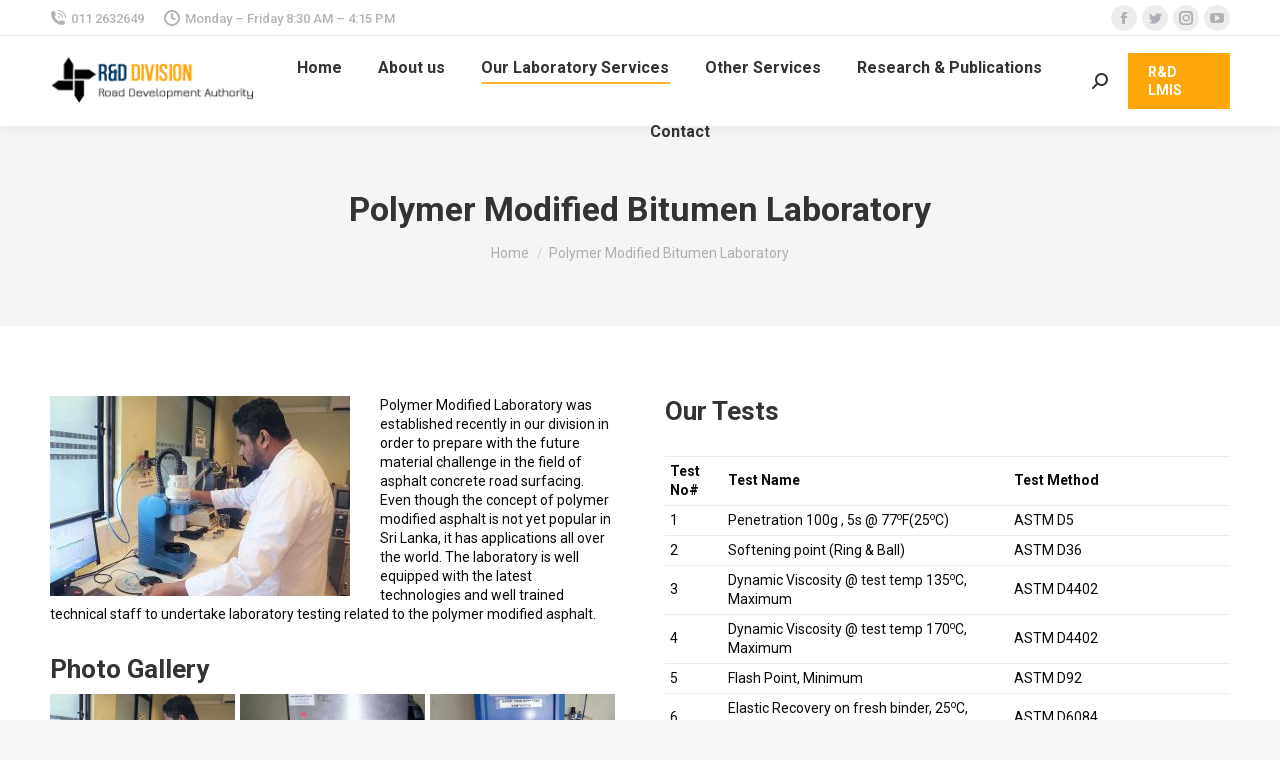

--- FILE ---
content_type: text/html; charset=UTF-8
request_url: https://www.rnd.rda.gov.lk/polymer-modified-bitumen-laboratory/
body_size: 15322
content:
<!DOCTYPE html>
<!--[if !(IE 6) | !(IE 7) | !(IE 8)  ]><!-->
<html lang="en-US" class="no-js">
<!--<![endif]-->
<head>
	<meta charset="UTF-8" />
		<meta name="viewport" content="width=device-width, initial-scale=1, maximum-scale=1, user-scalable=0">
		<meta name="theme-color" content="#ffa60a"/>	<link rel="profile" href="https://gmpg.org/xfn/11" />
	<title>Polymer Modified Bitumen Laboratory &#8211; Research and Development Division | Road Development Authority, Sri Lanka</title>
<meta name='robots' content='max-image-preview:large' />
<link rel='dns-prefetch' href='//fonts.googleapis.com' />
<link rel="alternate" type="application/rss+xml" title="Research and Development Division | Road Development Authority, Sri Lanka &raquo; Feed" href="https://www.rnd.rda.gov.lk/feed/" />
<link rel="alternate" type="application/rss+xml" title="Research and Development Division | Road Development Authority, Sri Lanka &raquo; Comments Feed" href="https://www.rnd.rda.gov.lk/comments/feed/" />
<script type="text/javascript">
/* <![CDATA[ */
window._wpemojiSettings = {"baseUrl":"https:\/\/s.w.org\/images\/core\/emoji\/14.0.0\/72x72\/","ext":".png","svgUrl":"https:\/\/s.w.org\/images\/core\/emoji\/14.0.0\/svg\/","svgExt":".svg","source":{"concatemoji":"https:\/\/www.rnd.rda.gov.lk\/wp-includes\/js\/wp-emoji-release.min.js?ver=6.4.7"}};
/*! This file is auto-generated */
!function(i,n){var o,s,e;function c(e){try{var t={supportTests:e,timestamp:(new Date).valueOf()};sessionStorage.setItem(o,JSON.stringify(t))}catch(e){}}function p(e,t,n){e.clearRect(0,0,e.canvas.width,e.canvas.height),e.fillText(t,0,0);var t=new Uint32Array(e.getImageData(0,0,e.canvas.width,e.canvas.height).data),r=(e.clearRect(0,0,e.canvas.width,e.canvas.height),e.fillText(n,0,0),new Uint32Array(e.getImageData(0,0,e.canvas.width,e.canvas.height).data));return t.every(function(e,t){return e===r[t]})}function u(e,t,n){switch(t){case"flag":return n(e,"\ud83c\udff3\ufe0f\u200d\u26a7\ufe0f","\ud83c\udff3\ufe0f\u200b\u26a7\ufe0f")?!1:!n(e,"\ud83c\uddfa\ud83c\uddf3","\ud83c\uddfa\u200b\ud83c\uddf3")&&!n(e,"\ud83c\udff4\udb40\udc67\udb40\udc62\udb40\udc65\udb40\udc6e\udb40\udc67\udb40\udc7f","\ud83c\udff4\u200b\udb40\udc67\u200b\udb40\udc62\u200b\udb40\udc65\u200b\udb40\udc6e\u200b\udb40\udc67\u200b\udb40\udc7f");case"emoji":return!n(e,"\ud83e\udef1\ud83c\udffb\u200d\ud83e\udef2\ud83c\udfff","\ud83e\udef1\ud83c\udffb\u200b\ud83e\udef2\ud83c\udfff")}return!1}function f(e,t,n){var r="undefined"!=typeof WorkerGlobalScope&&self instanceof WorkerGlobalScope?new OffscreenCanvas(300,150):i.createElement("canvas"),a=r.getContext("2d",{willReadFrequently:!0}),o=(a.textBaseline="top",a.font="600 32px Arial",{});return e.forEach(function(e){o[e]=t(a,e,n)}),o}function t(e){var t=i.createElement("script");t.src=e,t.defer=!0,i.head.appendChild(t)}"undefined"!=typeof Promise&&(o="wpEmojiSettingsSupports",s=["flag","emoji"],n.supports={everything:!0,everythingExceptFlag:!0},e=new Promise(function(e){i.addEventListener("DOMContentLoaded",e,{once:!0})}),new Promise(function(t){var n=function(){try{var e=JSON.parse(sessionStorage.getItem(o));if("object"==typeof e&&"number"==typeof e.timestamp&&(new Date).valueOf()<e.timestamp+604800&&"object"==typeof e.supportTests)return e.supportTests}catch(e){}return null}();if(!n){if("undefined"!=typeof Worker&&"undefined"!=typeof OffscreenCanvas&&"undefined"!=typeof URL&&URL.createObjectURL&&"undefined"!=typeof Blob)try{var e="postMessage("+f.toString()+"("+[JSON.stringify(s),u.toString(),p.toString()].join(",")+"));",r=new Blob([e],{type:"text/javascript"}),a=new Worker(URL.createObjectURL(r),{name:"wpTestEmojiSupports"});return void(a.onmessage=function(e){c(n=e.data),a.terminate(),t(n)})}catch(e){}c(n=f(s,u,p))}t(n)}).then(function(e){for(var t in e)n.supports[t]=e[t],n.supports.everything=n.supports.everything&&n.supports[t],"flag"!==t&&(n.supports.everythingExceptFlag=n.supports.everythingExceptFlag&&n.supports[t]);n.supports.everythingExceptFlag=n.supports.everythingExceptFlag&&!n.supports.flag,n.DOMReady=!1,n.readyCallback=function(){n.DOMReady=!0}}).then(function(){return e}).then(function(){var e;n.supports.everything||(n.readyCallback(),(e=n.source||{}).concatemoji?t(e.concatemoji):e.wpemoji&&e.twemoji&&(t(e.twemoji),t(e.wpemoji)))}))}((window,document),window._wpemojiSettings);
/* ]]> */
</script>
<style id='wp-emoji-styles-inline-css' type='text/css'>

	img.wp-smiley, img.emoji {
		display: inline !important;
		border: none !important;
		box-shadow: none !important;
		height: 1em !important;
		width: 1em !important;
		margin: 0 0.07em !important;
		vertical-align: -0.1em !important;
		background: none !important;
		padding: 0 !important;
	}
</style>
<link rel='stylesheet' id='wp-block-library-css' href='https://www.rnd.rda.gov.lk/wp-includes/css/dist/block-library/style.min.css?ver=6.4.7' type='text/css' media='all' />
<style id='wp-block-library-theme-inline-css' type='text/css'>
.wp-block-audio figcaption{color:#555;font-size:13px;text-align:center}.is-dark-theme .wp-block-audio figcaption{color:hsla(0,0%,100%,.65)}.wp-block-audio{margin:0 0 1em}.wp-block-code{border:1px solid #ccc;border-radius:4px;font-family:Menlo,Consolas,monaco,monospace;padding:.8em 1em}.wp-block-embed figcaption{color:#555;font-size:13px;text-align:center}.is-dark-theme .wp-block-embed figcaption{color:hsla(0,0%,100%,.65)}.wp-block-embed{margin:0 0 1em}.blocks-gallery-caption{color:#555;font-size:13px;text-align:center}.is-dark-theme .blocks-gallery-caption{color:hsla(0,0%,100%,.65)}.wp-block-image figcaption{color:#555;font-size:13px;text-align:center}.is-dark-theme .wp-block-image figcaption{color:hsla(0,0%,100%,.65)}.wp-block-image{margin:0 0 1em}.wp-block-pullquote{border-bottom:4px solid;border-top:4px solid;color:currentColor;margin-bottom:1.75em}.wp-block-pullquote cite,.wp-block-pullquote footer,.wp-block-pullquote__citation{color:currentColor;font-size:.8125em;font-style:normal;text-transform:uppercase}.wp-block-quote{border-left:.25em solid;margin:0 0 1.75em;padding-left:1em}.wp-block-quote cite,.wp-block-quote footer{color:currentColor;font-size:.8125em;font-style:normal;position:relative}.wp-block-quote.has-text-align-right{border-left:none;border-right:.25em solid;padding-left:0;padding-right:1em}.wp-block-quote.has-text-align-center{border:none;padding-left:0}.wp-block-quote.is-large,.wp-block-quote.is-style-large,.wp-block-quote.is-style-plain{border:none}.wp-block-search .wp-block-search__label{font-weight:700}.wp-block-search__button{border:1px solid #ccc;padding:.375em .625em}:where(.wp-block-group.has-background){padding:1.25em 2.375em}.wp-block-separator.has-css-opacity{opacity:.4}.wp-block-separator{border:none;border-bottom:2px solid;margin-left:auto;margin-right:auto}.wp-block-separator.has-alpha-channel-opacity{opacity:1}.wp-block-separator:not(.is-style-wide):not(.is-style-dots){width:100px}.wp-block-separator.has-background:not(.is-style-dots){border-bottom:none;height:1px}.wp-block-separator.has-background:not(.is-style-wide):not(.is-style-dots){height:2px}.wp-block-table{margin:0 0 1em}.wp-block-table td,.wp-block-table th{word-break:normal}.wp-block-table figcaption{color:#555;font-size:13px;text-align:center}.is-dark-theme .wp-block-table figcaption{color:hsla(0,0%,100%,.65)}.wp-block-video figcaption{color:#555;font-size:13px;text-align:center}.is-dark-theme .wp-block-video figcaption{color:hsla(0,0%,100%,.65)}.wp-block-video{margin:0 0 1em}.wp-block-template-part.has-background{margin-bottom:0;margin-top:0;padding:1.25em 2.375em}
</style>
<style id='classic-theme-styles-inline-css' type='text/css'>
/*! This file is auto-generated */
.wp-block-button__link{color:#fff;background-color:#32373c;border-radius:9999px;box-shadow:none;text-decoration:none;padding:calc(.667em + 2px) calc(1.333em + 2px);font-size:1.125em}.wp-block-file__button{background:#32373c;color:#fff;text-decoration:none}
</style>
<style id='global-styles-inline-css' type='text/css'>
body{--wp--preset--color--black: #000000;--wp--preset--color--cyan-bluish-gray: #abb8c3;--wp--preset--color--white: #FFF;--wp--preset--color--pale-pink: #f78da7;--wp--preset--color--vivid-red: #cf2e2e;--wp--preset--color--luminous-vivid-orange: #ff6900;--wp--preset--color--luminous-vivid-amber: #fcb900;--wp--preset--color--light-green-cyan: #7bdcb5;--wp--preset--color--vivid-green-cyan: #00d084;--wp--preset--color--pale-cyan-blue: #8ed1fc;--wp--preset--color--vivid-cyan-blue: #0693e3;--wp--preset--color--vivid-purple: #9b51e0;--wp--preset--color--accent: #ffa60a;--wp--preset--color--dark-gray: #111;--wp--preset--color--light-gray: #767676;--wp--preset--gradient--vivid-cyan-blue-to-vivid-purple: linear-gradient(135deg,rgba(6,147,227,1) 0%,rgb(155,81,224) 100%);--wp--preset--gradient--light-green-cyan-to-vivid-green-cyan: linear-gradient(135deg,rgb(122,220,180) 0%,rgb(0,208,130) 100%);--wp--preset--gradient--luminous-vivid-amber-to-luminous-vivid-orange: linear-gradient(135deg,rgba(252,185,0,1) 0%,rgba(255,105,0,1) 100%);--wp--preset--gradient--luminous-vivid-orange-to-vivid-red: linear-gradient(135deg,rgba(255,105,0,1) 0%,rgb(207,46,46) 100%);--wp--preset--gradient--very-light-gray-to-cyan-bluish-gray: linear-gradient(135deg,rgb(238,238,238) 0%,rgb(169,184,195) 100%);--wp--preset--gradient--cool-to-warm-spectrum: linear-gradient(135deg,rgb(74,234,220) 0%,rgb(151,120,209) 20%,rgb(207,42,186) 40%,rgb(238,44,130) 60%,rgb(251,105,98) 80%,rgb(254,248,76) 100%);--wp--preset--gradient--blush-light-purple: linear-gradient(135deg,rgb(255,206,236) 0%,rgb(152,150,240) 100%);--wp--preset--gradient--blush-bordeaux: linear-gradient(135deg,rgb(254,205,165) 0%,rgb(254,45,45) 50%,rgb(107,0,62) 100%);--wp--preset--gradient--luminous-dusk: linear-gradient(135deg,rgb(255,203,112) 0%,rgb(199,81,192) 50%,rgb(65,88,208) 100%);--wp--preset--gradient--pale-ocean: linear-gradient(135deg,rgb(255,245,203) 0%,rgb(182,227,212) 50%,rgb(51,167,181) 100%);--wp--preset--gradient--electric-grass: linear-gradient(135deg,rgb(202,248,128) 0%,rgb(113,206,126) 100%);--wp--preset--gradient--midnight: linear-gradient(135deg,rgb(2,3,129) 0%,rgb(40,116,252) 100%);--wp--preset--font-size--small: 13px;--wp--preset--font-size--medium: 20px;--wp--preset--font-size--large: 36px;--wp--preset--font-size--x-large: 42px;--wp--preset--spacing--20: 0.44rem;--wp--preset--spacing--30: 0.67rem;--wp--preset--spacing--40: 1rem;--wp--preset--spacing--50: 1.5rem;--wp--preset--spacing--60: 2.25rem;--wp--preset--spacing--70: 3.38rem;--wp--preset--spacing--80: 5.06rem;--wp--preset--shadow--natural: 6px 6px 9px rgba(0, 0, 0, 0.2);--wp--preset--shadow--deep: 12px 12px 50px rgba(0, 0, 0, 0.4);--wp--preset--shadow--sharp: 6px 6px 0px rgba(0, 0, 0, 0.2);--wp--preset--shadow--outlined: 6px 6px 0px -3px rgba(255, 255, 255, 1), 6px 6px rgba(0, 0, 0, 1);--wp--preset--shadow--crisp: 6px 6px 0px rgba(0, 0, 0, 1);}:where(.is-layout-flex){gap: 0.5em;}:where(.is-layout-grid){gap: 0.5em;}body .is-layout-flow > .alignleft{float: left;margin-inline-start: 0;margin-inline-end: 2em;}body .is-layout-flow > .alignright{float: right;margin-inline-start: 2em;margin-inline-end: 0;}body .is-layout-flow > .aligncenter{margin-left: auto !important;margin-right: auto !important;}body .is-layout-constrained > .alignleft{float: left;margin-inline-start: 0;margin-inline-end: 2em;}body .is-layout-constrained > .alignright{float: right;margin-inline-start: 2em;margin-inline-end: 0;}body .is-layout-constrained > .aligncenter{margin-left: auto !important;margin-right: auto !important;}body .is-layout-constrained > :where(:not(.alignleft):not(.alignright):not(.alignfull)){max-width: var(--wp--style--global--content-size);margin-left: auto !important;margin-right: auto !important;}body .is-layout-constrained > .alignwide{max-width: var(--wp--style--global--wide-size);}body .is-layout-flex{display: flex;}body .is-layout-flex{flex-wrap: wrap;align-items: center;}body .is-layout-flex > *{margin: 0;}body .is-layout-grid{display: grid;}body .is-layout-grid > *{margin: 0;}:where(.wp-block-columns.is-layout-flex){gap: 2em;}:where(.wp-block-columns.is-layout-grid){gap: 2em;}:where(.wp-block-post-template.is-layout-flex){gap: 1.25em;}:where(.wp-block-post-template.is-layout-grid){gap: 1.25em;}.has-black-color{color: var(--wp--preset--color--black) !important;}.has-cyan-bluish-gray-color{color: var(--wp--preset--color--cyan-bluish-gray) !important;}.has-white-color{color: var(--wp--preset--color--white) !important;}.has-pale-pink-color{color: var(--wp--preset--color--pale-pink) !important;}.has-vivid-red-color{color: var(--wp--preset--color--vivid-red) !important;}.has-luminous-vivid-orange-color{color: var(--wp--preset--color--luminous-vivid-orange) !important;}.has-luminous-vivid-amber-color{color: var(--wp--preset--color--luminous-vivid-amber) !important;}.has-light-green-cyan-color{color: var(--wp--preset--color--light-green-cyan) !important;}.has-vivid-green-cyan-color{color: var(--wp--preset--color--vivid-green-cyan) !important;}.has-pale-cyan-blue-color{color: var(--wp--preset--color--pale-cyan-blue) !important;}.has-vivid-cyan-blue-color{color: var(--wp--preset--color--vivid-cyan-blue) !important;}.has-vivid-purple-color{color: var(--wp--preset--color--vivid-purple) !important;}.has-black-background-color{background-color: var(--wp--preset--color--black) !important;}.has-cyan-bluish-gray-background-color{background-color: var(--wp--preset--color--cyan-bluish-gray) !important;}.has-white-background-color{background-color: var(--wp--preset--color--white) !important;}.has-pale-pink-background-color{background-color: var(--wp--preset--color--pale-pink) !important;}.has-vivid-red-background-color{background-color: var(--wp--preset--color--vivid-red) !important;}.has-luminous-vivid-orange-background-color{background-color: var(--wp--preset--color--luminous-vivid-orange) !important;}.has-luminous-vivid-amber-background-color{background-color: var(--wp--preset--color--luminous-vivid-amber) !important;}.has-light-green-cyan-background-color{background-color: var(--wp--preset--color--light-green-cyan) !important;}.has-vivid-green-cyan-background-color{background-color: var(--wp--preset--color--vivid-green-cyan) !important;}.has-pale-cyan-blue-background-color{background-color: var(--wp--preset--color--pale-cyan-blue) !important;}.has-vivid-cyan-blue-background-color{background-color: var(--wp--preset--color--vivid-cyan-blue) !important;}.has-vivid-purple-background-color{background-color: var(--wp--preset--color--vivid-purple) !important;}.has-black-border-color{border-color: var(--wp--preset--color--black) !important;}.has-cyan-bluish-gray-border-color{border-color: var(--wp--preset--color--cyan-bluish-gray) !important;}.has-white-border-color{border-color: var(--wp--preset--color--white) !important;}.has-pale-pink-border-color{border-color: var(--wp--preset--color--pale-pink) !important;}.has-vivid-red-border-color{border-color: var(--wp--preset--color--vivid-red) !important;}.has-luminous-vivid-orange-border-color{border-color: var(--wp--preset--color--luminous-vivid-orange) !important;}.has-luminous-vivid-amber-border-color{border-color: var(--wp--preset--color--luminous-vivid-amber) !important;}.has-light-green-cyan-border-color{border-color: var(--wp--preset--color--light-green-cyan) !important;}.has-vivid-green-cyan-border-color{border-color: var(--wp--preset--color--vivid-green-cyan) !important;}.has-pale-cyan-blue-border-color{border-color: var(--wp--preset--color--pale-cyan-blue) !important;}.has-vivid-cyan-blue-border-color{border-color: var(--wp--preset--color--vivid-cyan-blue) !important;}.has-vivid-purple-border-color{border-color: var(--wp--preset--color--vivid-purple) !important;}.has-vivid-cyan-blue-to-vivid-purple-gradient-background{background: var(--wp--preset--gradient--vivid-cyan-blue-to-vivid-purple) !important;}.has-light-green-cyan-to-vivid-green-cyan-gradient-background{background: var(--wp--preset--gradient--light-green-cyan-to-vivid-green-cyan) !important;}.has-luminous-vivid-amber-to-luminous-vivid-orange-gradient-background{background: var(--wp--preset--gradient--luminous-vivid-amber-to-luminous-vivid-orange) !important;}.has-luminous-vivid-orange-to-vivid-red-gradient-background{background: var(--wp--preset--gradient--luminous-vivid-orange-to-vivid-red) !important;}.has-very-light-gray-to-cyan-bluish-gray-gradient-background{background: var(--wp--preset--gradient--very-light-gray-to-cyan-bluish-gray) !important;}.has-cool-to-warm-spectrum-gradient-background{background: var(--wp--preset--gradient--cool-to-warm-spectrum) !important;}.has-blush-light-purple-gradient-background{background: var(--wp--preset--gradient--blush-light-purple) !important;}.has-blush-bordeaux-gradient-background{background: var(--wp--preset--gradient--blush-bordeaux) !important;}.has-luminous-dusk-gradient-background{background: var(--wp--preset--gradient--luminous-dusk) !important;}.has-pale-ocean-gradient-background{background: var(--wp--preset--gradient--pale-ocean) !important;}.has-electric-grass-gradient-background{background: var(--wp--preset--gradient--electric-grass) !important;}.has-midnight-gradient-background{background: var(--wp--preset--gradient--midnight) !important;}.has-small-font-size{font-size: var(--wp--preset--font-size--small) !important;}.has-medium-font-size{font-size: var(--wp--preset--font-size--medium) !important;}.has-large-font-size{font-size: var(--wp--preset--font-size--large) !important;}.has-x-large-font-size{font-size: var(--wp--preset--font-size--x-large) !important;}
.wp-block-navigation a:where(:not(.wp-element-button)){color: inherit;}
:where(.wp-block-post-template.is-layout-flex){gap: 1.25em;}:where(.wp-block-post-template.is-layout-grid){gap: 1.25em;}
:where(.wp-block-columns.is-layout-flex){gap: 2em;}:where(.wp-block-columns.is-layout-grid){gap: 2em;}
.wp-block-pullquote{font-size: 1.5em;line-height: 1.6;}
</style>
<link rel='stylesheet' id='the7-font-css' href='https://www.rnd.rda.gov.lk/wp-content/themes/dt-the7/fonts/icomoon-the7-font/icomoon-the7-font.min.css?ver=11.8.1' type='text/css' media='all' />
<link rel='stylesheet' id='js_composer_front-css' href='//www.rnd.rda.gov.lk/wp-content/uploads/js_composer/js_composer_front_custom.css?ver=7.0' type='text/css' media='all' />
<link rel='stylesheet' id='dt-web-fonts-css' href='https://fonts.googleapis.com/css?family=Roboto:400,500,600,700' type='text/css' media='all' />
<link rel='stylesheet' id='dt-main-css' href='https://www.rnd.rda.gov.lk/wp-content/themes/dt-the7/css/main.min.css?ver=11.8.1' type='text/css' media='all' />
<style id='dt-main-inline-css' type='text/css'>
body #load {
  display: block;
  height: 100%;
  overflow: hidden;
  position: fixed;
  width: 100%;
  z-index: 9901;
  opacity: 1;
  visibility: visible;
  transition: all .35s ease-out;
}
.load-wrap {
  width: 100%;
  height: 100%;
  background-position: center center;
  background-repeat: no-repeat;
  text-align: center;
  display: -ms-flexbox;
  display: -ms-flex;
  display: flex;
  -ms-align-items: center;
  -ms-flex-align: center;
  align-items: center;
  -ms-flex-flow: column wrap;
  flex-flow: column wrap;
  -ms-flex-pack: center;
  -ms-justify-content: center;
  justify-content: center;
}
.load-wrap > svg {
  position: absolute;
  top: 50%;
  left: 50%;
  transform: translate(-50%,-50%);
}
#load {
  background: var(--the7-elementor-beautiful-loading-bg,#ffffff);
  --the7-beautiful-spinner-color2: var(--the7-beautiful-spinner-color,rgba(51,51,51,0.25));
}

</style>
<link rel='stylesheet' id='the7-custom-scrollbar-css' href='https://www.rnd.rda.gov.lk/wp-content/themes/dt-the7/lib/custom-scrollbar/custom-scrollbar.min.css?ver=11.8.1' type='text/css' media='all' />
<link rel='stylesheet' id='the7-wpbakery-css' href='https://www.rnd.rda.gov.lk/wp-content/themes/dt-the7/css/wpbakery.min.css?ver=11.8.1' type='text/css' media='all' />
<link rel='stylesheet' id='the7-css-vars-css' href='https://www.rnd.rda.gov.lk/wp-content/uploads/the7-css/css-vars.css?ver=5f4f9b72de18' type='text/css' media='all' />
<link rel='stylesheet' id='dt-custom-css' href='https://www.rnd.rda.gov.lk/wp-content/uploads/the7-css/custom.css?ver=5f4f9b72de18' type='text/css' media='all' />
<link rel='stylesheet' id='dt-media-css' href='https://www.rnd.rda.gov.lk/wp-content/uploads/the7-css/media.css?ver=5f4f9b72de18' type='text/css' media='all' />
<link rel='stylesheet' id='the7-mega-menu-css' href='https://www.rnd.rda.gov.lk/wp-content/uploads/the7-css/mega-menu.css?ver=5f4f9b72de18' type='text/css' media='all' />
<link rel='stylesheet' id='style-css' href='https://www.rnd.rda.gov.lk/wp-content/themes/dt-the7/style.css?ver=11.8.1' type='text/css' media='all' />
<link rel='stylesheet' id='pithree-framework-frontend-css' href='https://www.rnd.rda.gov.lk/wp-content/plugins/pithree-framework/assets/css/frontend.css?ver=6.4.7' type='text/css' media='all' />
<script type="text/javascript" src="https://www.rnd.rda.gov.lk/wp-includes/js/jquery/jquery.min.js?ver=3.7.1" id="jquery-core-js"></script>
<script type="text/javascript" src="https://www.rnd.rda.gov.lk/wp-includes/js/jquery/jquery-migrate.min.js?ver=3.4.1" id="jquery-migrate-js"></script>
<script type="text/javascript" src="https://www.rnd.rda.gov.lk/wp-content/plugins/revslider/public/assets/js/rbtools.min.js?ver=6.6.15" async id="tp-tools-js"></script>
<script type="text/javascript" src="https://www.rnd.rda.gov.lk/wp-content/plugins/revslider/public/assets/js/rs6.min.js?ver=6.6.15" async id="revmin-js"></script>
<script type="text/javascript" id="dt-above-fold-js-extra">
/* <![CDATA[ */
var dtLocal = {"themeUrl":"https:\/\/www.rnd.rda.gov.lk\/wp-content\/themes\/dt-the7","passText":"To view this protected post, enter the password below:","moreButtonText":{"loading":"Loading...","loadMore":"Load more"},"postID":"2027","ajaxurl":"https:\/\/www.rnd.rda.gov.lk\/wp-admin\/admin-ajax.php","REST":{"baseUrl":"https:\/\/www.rnd.rda.gov.lk\/wp-json\/the7\/v1","endpoints":{"sendMail":"\/send-mail"}},"contactMessages":{"required":"One or more fields have an error. Please check and try again.","terms":"Please accept the privacy policy.","fillTheCaptchaError":"Please, fill the captcha."},"captchaSiteKey":"","ajaxNonce":"8e3ef8aba6","pageData":{"type":"page","template":"page","layout":null},"themeSettings":{"smoothScroll":"off","lazyLoading":false,"desktopHeader":{"height":90},"ToggleCaptionEnabled":"disabled","ToggleCaption":"Navigation","floatingHeader":{"showAfter":94,"showMenu":true,"height":60,"logo":{"showLogo":true,"html":"<img class=\" preload-me\" src=\"https:\/\/www.rnd.rda.gov.lk\/wp-content\/uploads\/2020\/08\/apple-icon-57x57-1.png\" srcset=\"https:\/\/www.rnd.rda.gov.lk\/wp-content\/uploads\/2020\/08\/apple-icon-57x57-1.png 57w, https:\/\/www.rnd.rda.gov.lk\/wp-content\/uploads\/2020\/08\/apple-icon-114x114-1.png 114w\" width=\"57\" height=\"57\"   sizes=\"57px\" alt=\"Research and Development Division | Road Development Authority, Sri Lanka\" \/>","url":"https:\/\/www.rnd.rda.gov.lk\/"}},"topLine":{"floatingTopLine":{"logo":{"showLogo":false,"html":""}}},"mobileHeader":{"firstSwitchPoint":992,"secondSwitchPoint":778,"firstSwitchPointHeight":60,"secondSwitchPointHeight":60,"mobileToggleCaptionEnabled":"disabled","mobileToggleCaption":"Menu"},"stickyMobileHeaderFirstSwitch":{"logo":{"html":"<img class=\" preload-me\" src=\"https:\/\/www.rnd.rda.gov.lk\/wp-content\/uploads\/2020\/08\/favicon-16x16-1.png\" srcset=\"https:\/\/www.rnd.rda.gov.lk\/wp-content\/uploads\/2020\/08\/favicon-16x16-1.png 16w, https:\/\/www.rnd.rda.gov.lk\/wp-content\/uploads\/2020\/08\/favicon-32x32-1.png 32w\" width=\"16\" height=\"16\"   sizes=\"16px\" alt=\"Research and Development Division | Road Development Authority, Sri Lanka\" \/>"}},"stickyMobileHeaderSecondSwitch":{"logo":{"html":"<img class=\" preload-me\" src=\"https:\/\/www.rnd.rda.gov.lk\/wp-content\/uploads\/2020\/08\/favicon-16x16-1.png\" srcset=\"https:\/\/www.rnd.rda.gov.lk\/wp-content\/uploads\/2020\/08\/favicon-16x16-1.png 16w, https:\/\/www.rnd.rda.gov.lk\/wp-content\/uploads\/2020\/08\/favicon-32x32-1.png 32w\" width=\"16\" height=\"16\"   sizes=\"16px\" alt=\"Research and Development Division | Road Development Authority, Sri Lanka\" \/>"}},"sidebar":{"switchPoint":992},"boxedWidth":"1280px"},"VCMobileScreenWidth":"778"};
var dtShare = {"shareButtonText":{"facebook":"Share on Facebook","twitter":"Tweet","pinterest":"Pin it","linkedin":"Share on Linkedin","whatsapp":"Share on Whatsapp"},"overlayOpacity":"85"};
/* ]]> */
</script>
<script type="text/javascript" src="https://www.rnd.rda.gov.lk/wp-content/themes/dt-the7/js/above-the-fold.min.js?ver=11.8.1" id="dt-above-fold-js"></script>
<script></script><link rel="https://api.w.org/" href="https://www.rnd.rda.gov.lk/wp-json/" /><link rel="alternate" type="application/json" href="https://www.rnd.rda.gov.lk/wp-json/wp/v2/pages/2027" /><link rel="EditURI" type="application/rsd+xml" title="RSD" href="https://www.rnd.rda.gov.lk/xmlrpc.php?rsd" />
<meta name="generator" content="WordPress 6.4.7" />
<link rel="canonical" href="https://www.rnd.rda.gov.lk/polymer-modified-bitumen-laboratory/" />
<link rel='shortlink' href='https://www.rnd.rda.gov.lk/?p=2027' />
<link rel="alternate" type="application/json+oembed" href="https://www.rnd.rda.gov.lk/wp-json/oembed/1.0/embed?url=https%3A%2F%2Fwww.rnd.rda.gov.lk%2Fpolymer-modified-bitumen-laboratory%2F" />
<link rel="alternate" type="text/xml+oembed" href="https://www.rnd.rda.gov.lk/wp-json/oembed/1.0/embed?url=https%3A%2F%2Fwww.rnd.rda.gov.lk%2Fpolymer-modified-bitumen-laboratory%2F&#038;format=xml" />
<meta property="og:site_name" content="Research and Development Division | Road Development Authority, Sri Lanka" />
<meta property="og:title" content="Polymer Modified Bitumen Laboratory" />
<meta property="og:url" content="https://www.rnd.rda.gov.lk/polymer-modified-bitumen-laboratory/" />
<meta property="og:type" content="article" />
<style type="text/css">.recentcomments a{display:inline !important;padding:0 !important;margin:0 !important;}</style><meta name="generator" content="Powered by WPBakery Page Builder - drag and drop page builder for WordPress."/>
<meta name="generator" content="Powered by Slider Revolution 6.6.15 - responsive, Mobile-Friendly Slider Plugin for WordPress with comfortable drag and drop interface." />
<script type="text/javascript" id="the7-loader-script">
document.addEventListener("DOMContentLoaded", function(event) {
	var load = document.getElementById("load");
	if(!load.classList.contains('loader-removed')){
		var removeLoading = setTimeout(function() {
			load.className += " loader-removed";
		}, 300);
	}
});
</script>
		<link rel="icon" href="https://www.rnd.rda.gov.lk/wp-content/uploads/2020/08/favicon-16x16-1.png" type="image/png" sizes="16x16"/><link rel="icon" href="https://www.rnd.rda.gov.lk/wp-content/uploads/2020/08/favicon-32x32-1.png" type="image/png" sizes="32x32"/><script>function setREVStartSize(e){
			//window.requestAnimationFrame(function() {
				window.RSIW = window.RSIW===undefined ? window.innerWidth : window.RSIW;
				window.RSIH = window.RSIH===undefined ? window.innerHeight : window.RSIH;
				try {
					var pw = document.getElementById(e.c).parentNode.offsetWidth,
						newh;
					pw = pw===0 || isNaN(pw) || (e.l=="fullwidth" || e.layout=="fullwidth") ? window.RSIW : pw;
					e.tabw = e.tabw===undefined ? 0 : parseInt(e.tabw);
					e.thumbw = e.thumbw===undefined ? 0 : parseInt(e.thumbw);
					e.tabh = e.tabh===undefined ? 0 : parseInt(e.tabh);
					e.thumbh = e.thumbh===undefined ? 0 : parseInt(e.thumbh);
					e.tabhide = e.tabhide===undefined ? 0 : parseInt(e.tabhide);
					e.thumbhide = e.thumbhide===undefined ? 0 : parseInt(e.thumbhide);
					e.mh = e.mh===undefined || e.mh=="" || e.mh==="auto" ? 0 : parseInt(e.mh,0);
					if(e.layout==="fullscreen" || e.l==="fullscreen")
						newh = Math.max(e.mh,window.RSIH);
					else{
						e.gw = Array.isArray(e.gw) ? e.gw : [e.gw];
						for (var i in e.rl) if (e.gw[i]===undefined || e.gw[i]===0) e.gw[i] = e.gw[i-1];
						e.gh = e.el===undefined || e.el==="" || (Array.isArray(e.el) && e.el.length==0)? e.gh : e.el;
						e.gh = Array.isArray(e.gh) ? e.gh : [e.gh];
						for (var i in e.rl) if (e.gh[i]===undefined || e.gh[i]===0) e.gh[i] = e.gh[i-1];
											
						var nl = new Array(e.rl.length),
							ix = 0,
							sl;
						e.tabw = e.tabhide>=pw ? 0 : e.tabw;
						e.thumbw = e.thumbhide>=pw ? 0 : e.thumbw;
						e.tabh = e.tabhide>=pw ? 0 : e.tabh;
						e.thumbh = e.thumbhide>=pw ? 0 : e.thumbh;
						for (var i in e.rl) nl[i] = e.rl[i]<window.RSIW ? 0 : e.rl[i];
						sl = nl[0];
						for (var i in nl) if (sl>nl[i] && nl[i]>0) { sl = nl[i]; ix=i;}
						var m = pw>(e.gw[ix]+e.tabw+e.thumbw) ? 1 : (pw-(e.tabw+e.thumbw)) / (e.gw[ix]);
						newh =  (e.gh[ix] * m) + (e.tabh + e.thumbh);
					}
					var el = document.getElementById(e.c);
					if (el!==null && el) el.style.height = newh+"px";
					el = document.getElementById(e.c+"_wrapper");
					if (el!==null && el) {
						el.style.height = newh+"px";
						el.style.display = "block";
					}
				} catch(e){
					console.log("Failure at Presize of Slider:" + e)
				}
			//});
		  };</script>
<style type="text/css" data-type="vc_shortcodes-custom-css">.vc_custom_1605831562671{margin-top: 30px !important;}.vc_custom_1605831542622{margin-top: 30px !important;}</style><noscript><style> .wpb_animate_when_almost_visible { opacity: 1; }</style></noscript><meta name="google-site-verification" content="nChOXmRLZnl4uF5YCcN75gPPuyc_AZxSRowE6sz1Q5Q" /><style id='the7-custom-inline-css' type='text/css'>
.sub-nav .menu-item i.fa,
.sub-nav .menu-item i.fas,
.sub-nav .menu-item i.far,
.sub-nav .menu-item i.fab {
	text-align: center;
	width: 1.25em;
}
</style>
	<meta name="google-site-verification" content="nChOXmRLZnl4uF5YCcN75gPPuyc_AZxSRowE6sz1Q5Q" />
</head>
<body id="the7-body" class="page-template-default page page-id-2027 wp-embed-responsive dt-responsive-on right-mobile-menu-close-icon ouside-menu-close-icon mobile-hamburger-close-bg-enable mobile-hamburger-close-bg-hover-enable  fade-medium-mobile-menu-close-icon fade-medium-menu-close-icon srcset-enabled btn-flat custom-btn-color custom-btn-hover-color phantom-sticky phantom-shadow-decoration phantom-custom-logo-on sticky-mobile-header top-header first-switch-logo-left first-switch-menu-right second-switch-logo-left second-switch-menu-right right-mobile-menu layzr-loading-on popup-message-style the7-ver-11.8.1 wpb-js-composer js-comp-ver-7.0 vc_responsive">
<!-- The7 11.8.1 -->
<div id="load" class="spinner-loader">
	<div class="load-wrap"><style type="text/css">
    [class*="the7-spinner-animate-"]{
        animation: spinner-animation 1s cubic-bezier(1,1,1,1) infinite;
        x:46.5px;
        y:40px;
        width:7px;
        height:20px;
        fill:var(--the7-beautiful-spinner-color2);
        opacity: 0.2;
    }
    .the7-spinner-animate-2{
        animation-delay: 0.083s;
    }
    .the7-spinner-animate-3{
        animation-delay: 0.166s;
    }
    .the7-spinner-animate-4{
         animation-delay: 0.25s;
    }
    .the7-spinner-animate-5{
         animation-delay: 0.33s;
    }
    .the7-spinner-animate-6{
         animation-delay: 0.416s;
    }
    .the7-spinner-animate-7{
         animation-delay: 0.5s;
    }
    .the7-spinner-animate-8{
         animation-delay: 0.58s;
    }
    .the7-spinner-animate-9{
         animation-delay: 0.666s;
    }
    .the7-spinner-animate-10{
         animation-delay: 0.75s;
    }
    .the7-spinner-animate-11{
        animation-delay: 0.83s;
    }
    .the7-spinner-animate-12{
        animation-delay: 0.916s;
    }
    @keyframes spinner-animation{
        from {
            opacity: 1;
        }
        to{
            opacity: 0;
        }
    }
</style>
<svg width="75px" height="75px" xmlns="http://www.w3.org/2000/svg" viewBox="0 0 100 100" preserveAspectRatio="xMidYMid">
	<rect class="the7-spinner-animate-1" rx="5" ry="5" transform="rotate(0 50 50) translate(0 -30)"></rect>
	<rect class="the7-spinner-animate-2" rx="5" ry="5" transform="rotate(30 50 50) translate(0 -30)"></rect>
	<rect class="the7-spinner-animate-3" rx="5" ry="5" transform="rotate(60 50 50) translate(0 -30)"></rect>
	<rect class="the7-spinner-animate-4" rx="5" ry="5" transform="rotate(90 50 50) translate(0 -30)"></rect>
	<rect class="the7-spinner-animate-5" rx="5" ry="5" transform="rotate(120 50 50) translate(0 -30)"></rect>
	<rect class="the7-spinner-animate-6" rx="5" ry="5" transform="rotate(150 50 50) translate(0 -30)"></rect>
	<rect class="the7-spinner-animate-7" rx="5" ry="5" transform="rotate(180 50 50) translate(0 -30)"></rect>
	<rect class="the7-spinner-animate-8" rx="5" ry="5" transform="rotate(210 50 50) translate(0 -30)"></rect>
	<rect class="the7-spinner-animate-9" rx="5" ry="5" transform="rotate(240 50 50) translate(0 -30)"></rect>
	<rect class="the7-spinner-animate-10" rx="5" ry="5" transform="rotate(270 50 50) translate(0 -30)"></rect>
	<rect class="the7-spinner-animate-11" rx="5" ry="5" transform="rotate(300 50 50) translate(0 -30)"></rect>
	<rect class="the7-spinner-animate-12" rx="5" ry="5" transform="rotate(330 50 50) translate(0 -30)"></rect>
</svg></div>
</div>
<div id="page" >
	<a class="skip-link screen-reader-text" href="#content">Skip to content</a>

<div class="masthead inline-header center widgets full-height shadow-decoration shadow-mobile-header-decoration small-mobile-menu-icon dt-parent-menu-clickable show-sub-menu-on-hover show-device-logo show-mobile-logo"  role="banner">

	<div class="top-bar full-width-line top-bar-line-hide">
	<div class="top-bar-bg" ></div>
	<div class="left-widgets mini-widgets"><span class="mini-contacts phone show-on-desktop in-top-bar-left in-menu-second-switch"><i class="fa-fw icomoon-the7-font-the7-phone-06"></i>011 2632649</span><span class="mini-contacts clock show-on-desktop in-top-bar-left in-menu-second-switch"><i class="fa-fw icomoon-the7-font-the7-clock-01"></i>Monday – Friday 8:30 AM – 4:15 PM</span></div><div class="right-widgets mini-widgets"><div class="soc-ico show-on-desktop in-top-bar-right in-menu-second-switch custom-bg disabled-border border-off hover-accent-bg hover-disabled-border  hover-border-off"><a title="Facebook page opens in new window" href="/" target="_blank" class="facebook"><span class="soc-font-icon"></span><span class="screen-reader-text">Facebook page opens in new window</span></a><a title="Twitter page opens in new window" href="/" target="_blank" class="twitter"><span class="soc-font-icon"></span><span class="screen-reader-text">Twitter page opens in new window</span></a><a title="Instagram page opens in new window" href="/" target="_blank" class="instagram"><span class="soc-font-icon"></span><span class="screen-reader-text">Instagram page opens in new window</span></a><a title="YouTube page opens in new window" href="/" target="_blank" class="you-tube"><span class="soc-font-icon"></span><span class="screen-reader-text">YouTube page opens in new window</span></a></div></div></div>

	<header class="header-bar">

		<div class="branding">
	<div id="site-title" class="assistive-text">Research and Development Division | Road Development Authority, Sri Lanka</div>
	<div id="site-description" class="assistive-text">Leader in Road Sector Laboratory Services for Decades</div>
	<a class="" href="https://www.rnd.rda.gov.lk/"><img class=" preload-me" src="https://www.rnd.rda.gov.lk/wp-content/uploads/2020/08/logo.png" srcset="https://www.rnd.rda.gov.lk/wp-content/uploads/2020/08/logo.png 211w, https://www.rnd.rda.gov.lk/wp-content/uploads/2020/08/logo.png 211w" width="211" height="51"   sizes="211px" alt="Research and Development Division | Road Development Authority, Sri Lanka" /><img class="mobile-logo preload-me" src="https://www.rnd.rda.gov.lk/wp-content/uploads/2020/08/favicon-16x16-1.png" srcset="https://www.rnd.rda.gov.lk/wp-content/uploads/2020/08/favicon-16x16-1.png 16w, https://www.rnd.rda.gov.lk/wp-content/uploads/2020/08/favicon-32x32-1.png 32w" width="16" height="16"   sizes="16px" alt="Research and Development Division | Road Development Authority, Sri Lanka" /></a></div>

		<ul id="primary-menu" class="main-nav underline-decoration l-to-r-line outside-item-remove-margin"><li class="menu-item menu-item-type-post_type menu-item-object-page menu-item-home menu-item-1604 first depth-0"><a href='https://www.rnd.rda.gov.lk/' class=' mega-menu-img mega-menu-img-left' data-level='1'><i class="fa-fw fas fa-home" style="margin: 0px 6px 0px 0px;" ></i><span class="menu-item-text"><span class="menu-text">Home</span></span></a></li> <li class="menu-item menu-item-type-post_type menu-item-object-page menu-item-1914 depth-0"><a href='https://www.rnd.rda.gov.lk/about/' data-level='1'><span class="menu-item-text"><span class="menu-text">About us</span></span></a></li> <li class="menu-item menu-item-type-custom menu-item-object-custom current-menu-ancestor current-menu-parent menu-item-has-children menu-item-2068 act has-children depth-0 dt-mega-menu mega-full-width mega-column-3"><a href='#' class=' mega-menu-img mega-menu-img-top' data-level='1'><span class="menu-item-text"><span class="menu-text">Our Laboratory Services</span></span></a><div class="dt-mega-menu-wrap"><ul class="sub-nav hover-style-bg level-arrows-on"><li class="menu-item menu-item-type-post_type menu-item-object-page menu-item-2116 first depth-1 no-link dt-mega-parent wf-1-3"><a href='https://www.rnd.rda.gov.lk/what-you-should-know/' class=' mega-menu-img mega-menu-img-left' data-level='2'><img class="preload-me lazy-load aspect" src="data:image/svg+xml,%3Csvg%20xmlns%3D&#39;http%3A%2F%2Fwww.w3.org%2F2000%2Fsvg&#39;%20viewBox%3D&#39;0%200%2050%2050&#39;%2F%3E" data-src="https://www.rnd.rda.gov.lk/wp-content/uploads/2020/11/business-women-signature-document-50x50.jpg" data-srcset="https://www.rnd.rda.gov.lk/wp-content/uploads/2020/11/business-women-signature-document-50x50.jpg 50w, https://www.rnd.rda.gov.lk/wp-content/uploads/2020/11/business-women-signature-document-100x100.jpg 100w" loading="eager" sizes="(max-width: 50px) 100vw, 50px" alt="Menu icon" width="50" height="50"  style="--ratio: 50 / 50;border-radius: 0px;margin: 0px 6px 0px 0px;" /><span class="menu-item-text"><span class="menu-text">What you should know</span></span></a></li> <li class="menu-item menu-item-type-post_type menu-item-object-page menu-item-2198 depth-1 no-link dt-mega-parent wf-1-3"><a href='https://www.rnd.rda.gov.lk/accreditation/' class=' mega-menu-img mega-menu-img-left' data-level='2'><img class="preload-me lazy-load aspect" src="data:image/svg+xml,%3Csvg%20xmlns%3D&#39;http%3A%2F%2Fwww.w3.org%2F2000%2Fsvg&#39;%20viewBox%3D&#39;0%200%2050%2050&#39;%2F%3E" data-src="https://www.rnd.rda.gov.lk/wp-content/uploads/2020/11/ILAC-MRA_SLAB-50x50.png" data-srcset="https://www.rnd.rda.gov.lk/wp-content/uploads/2020/11/ILAC-MRA_SLAB-50x50.png 50w, https://www.rnd.rda.gov.lk/wp-content/uploads/2020/11/ILAC-MRA_SLAB-100x100.png 100w" loading="eager" sizes="(max-width: 50px) 100vw, 50px" alt="Menu icon" width="50" height="50"  style="--ratio: 50 / 50;border-radius: 0px;margin: 0px 6px 0px 0px;" /><span class="menu-item-text"><span class="menu-text">Accreditation</span></span></a></li> <li class="menu-item menu-item-type-post_type menu-item-object-page menu-item-1994 depth-1 no-link dt-mega-parent wf-1-3"><a href='https://www.rnd.rda.gov.lk/bitumen-laboratory/' class=' mega-menu-img mega-menu-img-left' data-level='2'><img class="preload-me lazy-load aspect" src="data:image/svg+xml,%3Csvg%20xmlns%3D&#39;http%3A%2F%2Fwww.w3.org%2F2000%2Fsvg&#39;%20viewBox%3D&#39;0%200%2050%2050&#39;%2F%3E" data-src="https://www.rnd.rda.gov.lk/wp-content/uploads/2020/11/bitumen_lab-50x50.jpg" data-srcset="https://www.rnd.rda.gov.lk/wp-content/uploads/2020/11/bitumen_lab-50x50.jpg 50w, https://www.rnd.rda.gov.lk/wp-content/uploads/2020/11/bitumen_lab-100x100.jpg 100w" loading="eager" sizes="(max-width: 50px) 100vw, 50px" alt="Menu icon" width="50" height="50"  style="--ratio: 50 / 50;border-radius: 0px;margin: 0px 6px 0px 0px;" /><span class="menu-item-text"><span class="menu-text">Bitumen Laboratory</span></span></a></li> <li class="menu-item menu-item-type-post_type menu-item-object-page menu-item-2018 depth-1 no-link dt-mega-parent wf-1-3"><a href='https://www.rnd.rda.gov.lk/concrete-laboratory/' class=' mega-menu-img mega-menu-img-left' data-level='2'><img class="preload-me lazy-load aspect" src="data:image/svg+xml,%3Csvg%20xmlns%3D&#39;http%3A%2F%2Fwww.w3.org%2F2000%2Fsvg&#39;%20viewBox%3D&#39;0%200%2050%2050&#39;%2F%3E" data-src="https://www.rnd.rda.gov.lk/wp-content/uploads/2020/11/concrete_lab-50x50.jpg" data-srcset="https://www.rnd.rda.gov.lk/wp-content/uploads/2020/11/concrete_lab-50x50.jpg 50w, https://www.rnd.rda.gov.lk/wp-content/uploads/2020/11/concrete_lab-100x100.jpg 100w" loading="eager" sizes="(max-width: 50px) 100vw, 50px" alt="Menu icon" width="50" height="50"  style="--ratio: 50 / 50;border-radius: 0px;margin: 0px 6px 0px 0px;" /><span class="menu-item-text"><span class="menu-text">Concrete Laboratory</span></span></a></li> <li class="menu-item menu-item-type-post_type menu-item-object-page menu-item-2026 depth-1 no-link dt-mega-parent wf-1-3"><a href='https://www.rnd.rda.gov.lk/soil-laboratory/' class=' mega-menu-img mega-menu-img-left' data-level='2'><img class="preload-me lazy-load aspect" src="data:image/svg+xml,%3Csvg%20xmlns%3D&#39;http%3A%2F%2Fwww.w3.org%2F2000%2Fsvg&#39;%20viewBox%3D&#39;0%200%2050%2050&#39;%2F%3E" data-src="https://www.rnd.rda.gov.lk/wp-content/uploads/2020/11/soil_lab-50x50.jpg" data-srcset="https://www.rnd.rda.gov.lk/wp-content/uploads/2020/11/soil_lab-50x50.jpg 50w, https://www.rnd.rda.gov.lk/wp-content/uploads/2020/11/soil_lab-100x100.jpg 100w" loading="eager" sizes="(max-width: 50px) 100vw, 50px" alt="Menu icon" width="50" height="50"  style="--ratio: 50 / 50;border-radius: 0px;margin: 0px 6px 0px 0px;" /><span class="menu-item-text"><span class="menu-text">Soil Laboratory</span></span></a></li> <li class="menu-item menu-item-type-post_type menu-item-object-page current-menu-item page_item page-item-2027 current_page_item menu-item-2035 act depth-1 no-link dt-mega-parent wf-1-3"><a href='https://www.rnd.rda.gov.lk/polymer-modified-bitumen-laboratory/' class=' mega-menu-img mega-menu-img-left' data-level='2'><img class="preload-me lazy-load aspect" src="data:image/svg+xml,%3Csvg%20xmlns%3D&#39;http%3A%2F%2Fwww.w3.org%2F2000%2Fsvg&#39;%20viewBox%3D&#39;0%200%2050%2050&#39;%2F%3E" data-src="https://www.rnd.rda.gov.lk/wp-content/uploads/2020/11/chemistry_lab-50x50.jpg" data-srcset="https://www.rnd.rda.gov.lk/wp-content/uploads/2020/11/chemistry_lab-50x50.jpg 50w, https://www.rnd.rda.gov.lk/wp-content/uploads/2020/11/chemistry_lab-100x100.jpg 100w" loading="eager" sizes="(max-width: 50px) 100vw, 50px" alt="Menu icon" width="50" height="50"  style="--ratio: 50 / 50;border-radius: 0px;margin: 0px 6px 0px 0px;" /><span class="menu-item-text"><span class="menu-text">Polymer Modified Bitumen Laboratory</span></span></a></li> <li class="menu-item menu-item-type-post_type menu-item-object-page menu-item-2040 depth-1 no-link dt-mega-parent wf-1-3"><a href='https://www.rnd.rda.gov.lk/photometric-visibility-laboratory/' class=' mega-menu-img mega-menu-img-left' data-level='2'><img class="preload-me lazy-load aspect" src="data:image/svg+xml,%3Csvg%20xmlns%3D&#39;http%3A%2F%2Fwww.w3.org%2F2000%2Fsvg&#39;%20viewBox%3D&#39;0%200%2050%2050&#39;%2F%3E" data-src="https://www.rnd.rda.gov.lk/wp-content/uploads/2020/11/Photometric_lab-50x50.jpg" data-srcset="https://www.rnd.rda.gov.lk/wp-content/uploads/2020/11/Photometric_lab-50x50.jpg 50w, https://www.rnd.rda.gov.lk/wp-content/uploads/2020/11/Photometric_lab-100x100.jpg 100w" loading="eager" sizes="(max-width: 50px) 100vw, 50px" alt="Menu icon" width="50" height="50"  style="--ratio: 50 / 50;border-radius: 0px;margin: 0px 6px 0px 0px;" /><span class="menu-item-text"><span class="menu-text">Photometric &#038; Visibility Laboratory</span></span></a></li> <li class="menu-item menu-item-type-post_type menu-item-object-page menu-item-2050 depth-1 no-link dt-mega-parent wf-1-3"><a href='https://www.rnd.rda.gov.lk/chemistry-laboratory/' class=' mega-menu-img mega-menu-img-left' data-level='2'><img class="preload-me lazy-load aspect" src="data:image/svg+xml,%3Csvg%20xmlns%3D&#39;http%3A%2F%2Fwww.w3.org%2F2000%2Fsvg&#39;%20viewBox%3D&#39;0%200%2050%2050&#39;%2F%3E" data-src="https://www.rnd.rda.gov.lk/wp-content/uploads/2020/11/chemistry_lab-1-50x50.jpg" data-srcset="https://www.rnd.rda.gov.lk/wp-content/uploads/2020/11/chemistry_lab-1-50x50.jpg 50w, https://www.rnd.rda.gov.lk/wp-content/uploads/2020/11/chemistry_lab-1-100x100.jpg 100w" loading="eager" sizes="(max-width: 50px) 100vw, 50px" alt="Menu icon" width="50" height="50"  style="--ratio: 50 / 50;border-radius: 0px;margin: 0px 6px 0px 0px;" /><span class="menu-item-text"><span class="menu-text">Chemistry Laboratory</span></span></a></li> <li class="menu-item menu-item-type-post_type menu-item-object-page menu-item-2135 depth-1 no-link dt-mega-parent wf-1-3"><a href='https://www.rnd.rda.gov.lk/field-laboratories/' class=' mega-menu-img mega-menu-img-left' data-level='2'><img class="preload-me lazy-load aspect" src="data:image/svg+xml,%3Csvg%20xmlns%3D&#39;http%3A%2F%2Fwww.w3.org%2F2000%2Fsvg&#39;%20viewBox%3D&#39;0%200%2050%2050&#39;%2F%3E" data-src="https://www.rnd.rda.gov.lk/wp-content/uploads/2020/11/science-instruments-laboratory-room-science-research-concept-50x50.jpg" data-srcset="https://www.rnd.rda.gov.lk/wp-content/uploads/2020/11/science-instruments-laboratory-room-science-research-concept-50x50.jpg 50w, https://www.rnd.rda.gov.lk/wp-content/uploads/2020/11/science-instruments-laboratory-room-science-research-concept-100x100.jpg 100w" loading="eager" sizes="(max-width: 50px) 100vw, 50px" alt="Menu icon" width="50" height="50"  style="--ratio: 50 / 50;border-radius: 0px;margin: 0px 6px 0px 0px;" /><span class="menu-item-text"><span class="menu-text">Field Laboratories</span></span></a></li> </ul></div></li> <li class="menu-item menu-item-type-custom menu-item-object-custom menu-item-has-children menu-item-2100 has-children depth-0"><a href='#' data-level='1'><span class="menu-item-text"><span class="menu-text">Other Services</span></span></a><ul class="sub-nav hover-style-bg level-arrows-on"><li class="menu-item menu-item-type-post_type menu-item-object-page menu-item-2172 first depth-1"><a href='https://www.rnd.rda.gov.lk/geotechnical-road-pavement-design/' class=' mega-menu-img mega-menu-img-left' data-level='2'><img class="preload-me lazy-load aspect" src="data:image/svg+xml,%3Csvg%20xmlns%3D&#39;http%3A%2F%2Fwww.w3.org%2F2000%2Fsvg&#39;%20viewBox%3D&#39;0%200%2050%2050&#39;%2F%3E" data-src="https://www.rnd.rda.gov.lk/wp-content/uploads/2020/11/pavement-50x50.png" data-srcset="https://www.rnd.rda.gov.lk/wp-content/uploads/2020/11/pavement-50x50.png 50w, https://www.rnd.rda.gov.lk/wp-content/uploads/2020/11/pavement-100x100.png 100w" loading="eager" sizes="(max-width: 50px) 100vw, 50px" alt="Menu icon" width="50" height="50"  style="--ratio: 50 / 50;border-radius: 0px;margin: 0px 6px 0px 0px;" /><span class="menu-item-text"><span class="menu-text">Geotechnical &#038; Road Pavement Design</span></span></a></li> <li class="menu-item menu-item-type-post_type menu-item-object-page menu-item-2171 depth-1"><a href='https://www.rnd.rda.gov.lk/ground-investigation/' class=' mega-menu-img mega-menu-img-left' data-level='2'><img class="preload-me lazy-load aspect" src="data:image/svg+xml,%3Csvg%20xmlns%3D&#39;http%3A%2F%2Fwww.w3.org%2F2000%2Fsvg&#39;%20viewBox%3D&#39;0%200%2050%2050&#39;%2F%3E" data-src="https://www.rnd.rda.gov.lk/wp-content/uploads/2020/11/ground_investigation02-50x50.jpg" data-srcset="https://www.rnd.rda.gov.lk/wp-content/uploads/2020/11/ground_investigation02-50x50.jpg 50w, https://www.rnd.rda.gov.lk/wp-content/uploads/2020/11/ground_investigation02-100x100.jpg 100w" loading="eager" sizes="(max-width: 50px) 100vw, 50px" alt="Menu icon" width="50" height="50"  style="--ratio: 50 / 50;border-radius: 0px;margin: 0px 6px 0px 0px;" /><span class="menu-item-text"><span class="menu-text">Ground Investigation</span></span></a></li> <li class="menu-item menu-item-type-post_type menu-item-object-page menu-item-2173 depth-1"><a href='https://www.rnd.rda.gov.lk/training-and-work-shops/' class=' mega-menu-img mega-menu-img-left' data-level='2'><img class="preload-me lazy-load aspect" src="data:image/svg+xml,%3Csvg%20xmlns%3D&#39;http%3A%2F%2Fwww.w3.org%2F2000%2Fsvg&#39;%20viewBox%3D&#39;0%200%2050%2050&#39;%2F%3E" data-src="https://www.rnd.rda.gov.lk/wp-content/uploads/2020/08/s006-50x50.jpg" data-srcset="https://www.rnd.rda.gov.lk/wp-content/uploads/2020/08/s006-50x50.jpg 50w, https://www.rnd.rda.gov.lk/wp-content/uploads/2020/08/s006-100x100.jpg 100w" loading="eager" sizes="(max-width: 50px) 100vw, 50px" alt="Menu icon" width="50" height="50"  style="--ratio: 50 / 50;border-radius: 0px;margin: 0px 6px 0px 0px;" /><span class="menu-item-text"><span class="menu-text">Training and Workshops</span></span></a></li> </ul></li> <li class="menu-item menu-item-type-post_type menu-item-object-page menu-item-2103 depth-0"><a href='https://www.rnd.rda.gov.lk/research/' data-level='1'><span class="menu-item-text"><span class="menu-text">Research &#038; Publications</span></span></a></li> <li class="menu-item menu-item-type-custom menu-item-object-custom menu-item-has-children menu-item-2093 last has-children depth-0"><a href='#' data-level='1'><span class="menu-item-text"><span class="menu-text">Contact</span></span></a><ul class="sub-nav hover-style-bg level-arrows-on"><li class="menu-item menu-item-type-post_type menu-item-object-page menu-item-1615 first depth-1"><a href='https://www.rnd.rda.gov.lk/contact/' class=' mega-menu-img mega-menu-img-left' data-level='2'><i class="fa-fw icomoon-the7-font-the7-phone-05" style="margin: 0px 6px 0px 0px;" ></i><span class="menu-item-text"><span class="menu-text">Contact</span></span></a></li> <li class="menu-item menu-item-type-post_type menu-item-object-page menu-item-1976 depth-1"><a href='https://www.rnd.rda.gov.lk/provincial-laboratories/' class=' mega-menu-img mega-menu-img-left' data-level='2'><i class="fa-fw icomoon-the7-font-the7-phone-07" style="margin: 0px 6px 0px 0px;" ></i><span class="menu-item-text"><span class="menu-text">Provincial Laboratories</span></span></a></li> </ul></li> </ul>
		<div class="mini-widgets"><div class="mini-search show-on-desktop near-logo-first-switch near-logo-second-switch popup-search custom-icon"><form class="searchform mini-widget-searchform" role="search" method="get" action="https://www.rnd.rda.gov.lk/">

	<div class="screen-reader-text">Search:</div>

	
		<a href="" class="submit text-disable"><i class=" mw-icon the7-mw-icon-search-bold"></i></a>
		<div class="popup-search-wrap">
			<input type="text" class="field searchform-s" name="s" value="" placeholder="Type and hit enter …" title="Search form"/>
			<a href="" class="search-icon"><i class="the7-mw-icon-search-bold"></i></a>
		</div>

			<input type="submit" class="assistive-text searchsubmit" value="Go!"/>
</form>
</div><a href="https://www.rnd.rda.gov.lk/lms/login.php" class="microwidget-btn mini-button header-elements-button-2 show-on-desktop near-logo-first-switch in-menu-second-switch microwidget-btn-bg-on microwidget-btn-hover-bg-on disable-animation-bg border-on hover-border-on btn-icon-align-right" target="_blank"><span>R&amp;D LMIS</span></a></div>
	</header>

</div>
<div role="navigation" class="dt-mobile-header mobile-menu-show-divider">
	<div class="dt-close-mobile-menu-icon"><div class="close-line-wrap"><span class="close-line"></span><span class="close-line"></span><span class="close-line"></span></div></div>	<ul id="mobile-menu" class="mobile-main-nav">
		<li class="menu-item menu-item-type-post_type menu-item-object-page menu-item-home menu-item-1604 first depth-0"><a href='https://www.rnd.rda.gov.lk/' class=' mega-menu-img mega-menu-img-left' data-level='1'><i class="fa-fw fas fa-home" style="margin: 0px 6px 0px 0px;" ></i><span class="menu-item-text"><span class="menu-text">Home</span></span></a></li> <li class="menu-item menu-item-type-post_type menu-item-object-page menu-item-1914 depth-0"><a href='https://www.rnd.rda.gov.lk/about/' data-level='1'><span class="menu-item-text"><span class="menu-text">About us</span></span></a></li> <li class="menu-item menu-item-type-custom menu-item-object-custom current-menu-ancestor current-menu-parent menu-item-has-children menu-item-2068 act has-children depth-0 dt-mega-menu mega-full-width mega-column-3"><a href='#' class=' mega-menu-img mega-menu-img-top' data-level='1'><span class="menu-item-text"><span class="menu-text">Our Laboratory Services</span></span></a><div class="dt-mega-menu-wrap"><ul class="sub-nav hover-style-bg level-arrows-on"><li class="menu-item menu-item-type-post_type menu-item-object-page menu-item-2116 first depth-1 no-link dt-mega-parent wf-1-3"><a href='https://www.rnd.rda.gov.lk/what-you-should-know/' class=' mega-menu-img mega-menu-img-left' data-level='2'><img class="preload-me lazy-load aspect" src="data:image/svg+xml,%3Csvg%20xmlns%3D&#39;http%3A%2F%2Fwww.w3.org%2F2000%2Fsvg&#39;%20viewBox%3D&#39;0%200%2050%2050&#39;%2F%3E" data-src="https://www.rnd.rda.gov.lk/wp-content/uploads/2020/11/business-women-signature-document-50x50.jpg" data-srcset="https://www.rnd.rda.gov.lk/wp-content/uploads/2020/11/business-women-signature-document-50x50.jpg 50w, https://www.rnd.rda.gov.lk/wp-content/uploads/2020/11/business-women-signature-document-100x100.jpg 100w" loading="eager" sizes="(max-width: 50px) 100vw, 50px" alt="Menu icon" width="50" height="50"  style="--ratio: 50 / 50;border-radius: 0px;margin: 0px 6px 0px 0px;" /><span class="menu-item-text"><span class="menu-text">What you should know</span></span></a></li> <li class="menu-item menu-item-type-post_type menu-item-object-page menu-item-2198 depth-1 no-link dt-mega-parent wf-1-3"><a href='https://www.rnd.rda.gov.lk/accreditation/' class=' mega-menu-img mega-menu-img-left' data-level='2'><img class="preload-me lazy-load aspect" src="data:image/svg+xml,%3Csvg%20xmlns%3D&#39;http%3A%2F%2Fwww.w3.org%2F2000%2Fsvg&#39;%20viewBox%3D&#39;0%200%2050%2050&#39;%2F%3E" data-src="https://www.rnd.rda.gov.lk/wp-content/uploads/2020/11/ILAC-MRA_SLAB-50x50.png" data-srcset="https://www.rnd.rda.gov.lk/wp-content/uploads/2020/11/ILAC-MRA_SLAB-50x50.png 50w, https://www.rnd.rda.gov.lk/wp-content/uploads/2020/11/ILAC-MRA_SLAB-100x100.png 100w" loading="eager" sizes="(max-width: 50px) 100vw, 50px" alt="Menu icon" width="50" height="50"  style="--ratio: 50 / 50;border-radius: 0px;margin: 0px 6px 0px 0px;" /><span class="menu-item-text"><span class="menu-text">Accreditation</span></span></a></li> <li class="menu-item menu-item-type-post_type menu-item-object-page menu-item-1994 depth-1 no-link dt-mega-parent wf-1-3"><a href='https://www.rnd.rda.gov.lk/bitumen-laboratory/' class=' mega-menu-img mega-menu-img-left' data-level='2'><img class="preload-me lazy-load aspect" src="data:image/svg+xml,%3Csvg%20xmlns%3D&#39;http%3A%2F%2Fwww.w3.org%2F2000%2Fsvg&#39;%20viewBox%3D&#39;0%200%2050%2050&#39;%2F%3E" data-src="https://www.rnd.rda.gov.lk/wp-content/uploads/2020/11/bitumen_lab-50x50.jpg" data-srcset="https://www.rnd.rda.gov.lk/wp-content/uploads/2020/11/bitumen_lab-50x50.jpg 50w, https://www.rnd.rda.gov.lk/wp-content/uploads/2020/11/bitumen_lab-100x100.jpg 100w" loading="eager" sizes="(max-width: 50px) 100vw, 50px" alt="Menu icon" width="50" height="50"  style="--ratio: 50 / 50;border-radius: 0px;margin: 0px 6px 0px 0px;" /><span class="menu-item-text"><span class="menu-text">Bitumen Laboratory</span></span></a></li> <li class="menu-item menu-item-type-post_type menu-item-object-page menu-item-2018 depth-1 no-link dt-mega-parent wf-1-3"><a href='https://www.rnd.rda.gov.lk/concrete-laboratory/' class=' mega-menu-img mega-menu-img-left' data-level='2'><img class="preload-me lazy-load aspect" src="data:image/svg+xml,%3Csvg%20xmlns%3D&#39;http%3A%2F%2Fwww.w3.org%2F2000%2Fsvg&#39;%20viewBox%3D&#39;0%200%2050%2050&#39;%2F%3E" data-src="https://www.rnd.rda.gov.lk/wp-content/uploads/2020/11/concrete_lab-50x50.jpg" data-srcset="https://www.rnd.rda.gov.lk/wp-content/uploads/2020/11/concrete_lab-50x50.jpg 50w, https://www.rnd.rda.gov.lk/wp-content/uploads/2020/11/concrete_lab-100x100.jpg 100w" loading="eager" sizes="(max-width: 50px) 100vw, 50px" alt="Menu icon" width="50" height="50"  style="--ratio: 50 / 50;border-radius: 0px;margin: 0px 6px 0px 0px;" /><span class="menu-item-text"><span class="menu-text">Concrete Laboratory</span></span></a></li> <li class="menu-item menu-item-type-post_type menu-item-object-page menu-item-2026 depth-1 no-link dt-mega-parent wf-1-3"><a href='https://www.rnd.rda.gov.lk/soil-laboratory/' class=' mega-menu-img mega-menu-img-left' data-level='2'><img class="preload-me lazy-load aspect" src="data:image/svg+xml,%3Csvg%20xmlns%3D&#39;http%3A%2F%2Fwww.w3.org%2F2000%2Fsvg&#39;%20viewBox%3D&#39;0%200%2050%2050&#39;%2F%3E" data-src="https://www.rnd.rda.gov.lk/wp-content/uploads/2020/11/soil_lab-50x50.jpg" data-srcset="https://www.rnd.rda.gov.lk/wp-content/uploads/2020/11/soil_lab-50x50.jpg 50w, https://www.rnd.rda.gov.lk/wp-content/uploads/2020/11/soil_lab-100x100.jpg 100w" loading="eager" sizes="(max-width: 50px) 100vw, 50px" alt="Menu icon" width="50" height="50"  style="--ratio: 50 / 50;border-radius: 0px;margin: 0px 6px 0px 0px;" /><span class="menu-item-text"><span class="menu-text">Soil Laboratory</span></span></a></li> <li class="menu-item menu-item-type-post_type menu-item-object-page current-menu-item page_item page-item-2027 current_page_item menu-item-2035 act depth-1 no-link dt-mega-parent wf-1-3"><a href='https://www.rnd.rda.gov.lk/polymer-modified-bitumen-laboratory/' class=' mega-menu-img mega-menu-img-left' data-level='2'><img class="preload-me lazy-load aspect" src="data:image/svg+xml,%3Csvg%20xmlns%3D&#39;http%3A%2F%2Fwww.w3.org%2F2000%2Fsvg&#39;%20viewBox%3D&#39;0%200%2050%2050&#39;%2F%3E" data-src="https://www.rnd.rda.gov.lk/wp-content/uploads/2020/11/chemistry_lab-50x50.jpg" data-srcset="https://www.rnd.rda.gov.lk/wp-content/uploads/2020/11/chemistry_lab-50x50.jpg 50w, https://www.rnd.rda.gov.lk/wp-content/uploads/2020/11/chemistry_lab-100x100.jpg 100w" loading="eager" sizes="(max-width: 50px) 100vw, 50px" alt="Menu icon" width="50" height="50"  style="--ratio: 50 / 50;border-radius: 0px;margin: 0px 6px 0px 0px;" /><span class="menu-item-text"><span class="menu-text">Polymer Modified Bitumen Laboratory</span></span></a></li> <li class="menu-item menu-item-type-post_type menu-item-object-page menu-item-2040 depth-1 no-link dt-mega-parent wf-1-3"><a href='https://www.rnd.rda.gov.lk/photometric-visibility-laboratory/' class=' mega-menu-img mega-menu-img-left' data-level='2'><img class="preload-me lazy-load aspect" src="data:image/svg+xml,%3Csvg%20xmlns%3D&#39;http%3A%2F%2Fwww.w3.org%2F2000%2Fsvg&#39;%20viewBox%3D&#39;0%200%2050%2050&#39;%2F%3E" data-src="https://www.rnd.rda.gov.lk/wp-content/uploads/2020/11/Photometric_lab-50x50.jpg" data-srcset="https://www.rnd.rda.gov.lk/wp-content/uploads/2020/11/Photometric_lab-50x50.jpg 50w, https://www.rnd.rda.gov.lk/wp-content/uploads/2020/11/Photometric_lab-100x100.jpg 100w" loading="eager" sizes="(max-width: 50px) 100vw, 50px" alt="Menu icon" width="50" height="50"  style="--ratio: 50 / 50;border-radius: 0px;margin: 0px 6px 0px 0px;" /><span class="menu-item-text"><span class="menu-text">Photometric &#038; Visibility Laboratory</span></span></a></li> <li class="menu-item menu-item-type-post_type menu-item-object-page menu-item-2050 depth-1 no-link dt-mega-parent wf-1-3"><a href='https://www.rnd.rda.gov.lk/chemistry-laboratory/' class=' mega-menu-img mega-menu-img-left' data-level='2'><img class="preload-me lazy-load aspect" src="data:image/svg+xml,%3Csvg%20xmlns%3D&#39;http%3A%2F%2Fwww.w3.org%2F2000%2Fsvg&#39;%20viewBox%3D&#39;0%200%2050%2050&#39;%2F%3E" data-src="https://www.rnd.rda.gov.lk/wp-content/uploads/2020/11/chemistry_lab-1-50x50.jpg" data-srcset="https://www.rnd.rda.gov.lk/wp-content/uploads/2020/11/chemistry_lab-1-50x50.jpg 50w, https://www.rnd.rda.gov.lk/wp-content/uploads/2020/11/chemistry_lab-1-100x100.jpg 100w" loading="eager" sizes="(max-width: 50px) 100vw, 50px" alt="Menu icon" width="50" height="50"  style="--ratio: 50 / 50;border-radius: 0px;margin: 0px 6px 0px 0px;" /><span class="menu-item-text"><span class="menu-text">Chemistry Laboratory</span></span></a></li> <li class="menu-item menu-item-type-post_type menu-item-object-page menu-item-2135 depth-1 no-link dt-mega-parent wf-1-3"><a href='https://www.rnd.rda.gov.lk/field-laboratories/' class=' mega-menu-img mega-menu-img-left' data-level='2'><img class="preload-me lazy-load aspect" src="data:image/svg+xml,%3Csvg%20xmlns%3D&#39;http%3A%2F%2Fwww.w3.org%2F2000%2Fsvg&#39;%20viewBox%3D&#39;0%200%2050%2050&#39;%2F%3E" data-src="https://www.rnd.rda.gov.lk/wp-content/uploads/2020/11/science-instruments-laboratory-room-science-research-concept-50x50.jpg" data-srcset="https://www.rnd.rda.gov.lk/wp-content/uploads/2020/11/science-instruments-laboratory-room-science-research-concept-50x50.jpg 50w, https://www.rnd.rda.gov.lk/wp-content/uploads/2020/11/science-instruments-laboratory-room-science-research-concept-100x100.jpg 100w" loading="eager" sizes="(max-width: 50px) 100vw, 50px" alt="Menu icon" width="50" height="50"  style="--ratio: 50 / 50;border-radius: 0px;margin: 0px 6px 0px 0px;" /><span class="menu-item-text"><span class="menu-text">Field Laboratories</span></span></a></li> </ul></div></li> <li class="menu-item menu-item-type-custom menu-item-object-custom menu-item-has-children menu-item-2100 has-children depth-0"><a href='#' data-level='1'><span class="menu-item-text"><span class="menu-text">Other Services</span></span></a><ul class="sub-nav hover-style-bg level-arrows-on"><li class="menu-item menu-item-type-post_type menu-item-object-page menu-item-2172 first depth-1"><a href='https://www.rnd.rda.gov.lk/geotechnical-road-pavement-design/' class=' mega-menu-img mega-menu-img-left' data-level='2'><img class="preload-me lazy-load aspect" src="data:image/svg+xml,%3Csvg%20xmlns%3D&#39;http%3A%2F%2Fwww.w3.org%2F2000%2Fsvg&#39;%20viewBox%3D&#39;0%200%2050%2050&#39;%2F%3E" data-src="https://www.rnd.rda.gov.lk/wp-content/uploads/2020/11/pavement-50x50.png" data-srcset="https://www.rnd.rda.gov.lk/wp-content/uploads/2020/11/pavement-50x50.png 50w, https://www.rnd.rda.gov.lk/wp-content/uploads/2020/11/pavement-100x100.png 100w" loading="eager" sizes="(max-width: 50px) 100vw, 50px" alt="Menu icon" width="50" height="50"  style="--ratio: 50 / 50;border-radius: 0px;margin: 0px 6px 0px 0px;" /><span class="menu-item-text"><span class="menu-text">Geotechnical &#038; Road Pavement Design</span></span></a></li> <li class="menu-item menu-item-type-post_type menu-item-object-page menu-item-2171 depth-1"><a href='https://www.rnd.rda.gov.lk/ground-investigation/' class=' mega-menu-img mega-menu-img-left' data-level='2'><img class="preload-me lazy-load aspect" src="data:image/svg+xml,%3Csvg%20xmlns%3D&#39;http%3A%2F%2Fwww.w3.org%2F2000%2Fsvg&#39;%20viewBox%3D&#39;0%200%2050%2050&#39;%2F%3E" data-src="https://www.rnd.rda.gov.lk/wp-content/uploads/2020/11/ground_investigation02-50x50.jpg" data-srcset="https://www.rnd.rda.gov.lk/wp-content/uploads/2020/11/ground_investigation02-50x50.jpg 50w, https://www.rnd.rda.gov.lk/wp-content/uploads/2020/11/ground_investigation02-100x100.jpg 100w" loading="eager" sizes="(max-width: 50px) 100vw, 50px" alt="Menu icon" width="50" height="50"  style="--ratio: 50 / 50;border-radius: 0px;margin: 0px 6px 0px 0px;" /><span class="menu-item-text"><span class="menu-text">Ground Investigation</span></span></a></li> <li class="menu-item menu-item-type-post_type menu-item-object-page menu-item-2173 depth-1"><a href='https://www.rnd.rda.gov.lk/training-and-work-shops/' class=' mega-menu-img mega-menu-img-left' data-level='2'><img class="preload-me lazy-load aspect" src="data:image/svg+xml,%3Csvg%20xmlns%3D&#39;http%3A%2F%2Fwww.w3.org%2F2000%2Fsvg&#39;%20viewBox%3D&#39;0%200%2050%2050&#39;%2F%3E" data-src="https://www.rnd.rda.gov.lk/wp-content/uploads/2020/08/s006-50x50.jpg" data-srcset="https://www.rnd.rda.gov.lk/wp-content/uploads/2020/08/s006-50x50.jpg 50w, https://www.rnd.rda.gov.lk/wp-content/uploads/2020/08/s006-100x100.jpg 100w" loading="eager" sizes="(max-width: 50px) 100vw, 50px" alt="Menu icon" width="50" height="50"  style="--ratio: 50 / 50;border-radius: 0px;margin: 0px 6px 0px 0px;" /><span class="menu-item-text"><span class="menu-text">Training and Workshops</span></span></a></li> </ul></li> <li class="menu-item menu-item-type-post_type menu-item-object-page menu-item-2103 depth-0"><a href='https://www.rnd.rda.gov.lk/research/' data-level='1'><span class="menu-item-text"><span class="menu-text">Research &#038; Publications</span></span></a></li> <li class="menu-item menu-item-type-custom menu-item-object-custom menu-item-has-children menu-item-2093 last has-children depth-0"><a href='#' data-level='1'><span class="menu-item-text"><span class="menu-text">Contact</span></span></a><ul class="sub-nav hover-style-bg level-arrows-on"><li class="menu-item menu-item-type-post_type menu-item-object-page menu-item-1615 first depth-1"><a href='https://www.rnd.rda.gov.lk/contact/' class=' mega-menu-img mega-menu-img-left' data-level='2'><i class="fa-fw icomoon-the7-font-the7-phone-05" style="margin: 0px 6px 0px 0px;" ></i><span class="menu-item-text"><span class="menu-text">Contact</span></span></a></li> <li class="menu-item menu-item-type-post_type menu-item-object-page menu-item-1976 depth-1"><a href='https://www.rnd.rda.gov.lk/provincial-laboratories/' class=' mega-menu-img mega-menu-img-left' data-level='2'><i class="fa-fw icomoon-the7-font-the7-phone-07" style="margin: 0px 6px 0px 0px;" ></i><span class="menu-item-text"><span class="menu-text">Provincial Laboratories</span></span></a></li> </ul></li> 	</ul>
	<div class='mobile-mini-widgets-in-menu'></div>
</div>

		<div class="page-title title-center solid-bg page-title-responsive-enabled">
			<div class="wf-wrap">

				<div class="page-title-head hgroup"><h1 >Polymer Modified Bitumen Laboratory</h1></div><div class="page-title-breadcrumbs"><div class="assistive-text">You are here:</div><ol class="breadcrumbs text-small" itemscope itemtype="https://schema.org/BreadcrumbList"><li itemprop="itemListElement" itemscope itemtype="https://schema.org/ListItem"><a itemprop="item" href="https://www.rnd.rda.gov.lk/" title="Home"><span itemprop="name">Home</span></a><meta itemprop="position" content="1" /></li><li class="current" itemprop="itemListElement" itemscope itemtype="https://schema.org/ListItem"><span itemprop="name">Polymer Modified Bitumen Laboratory</span><meta itemprop="position" content="2" /></li></ol></div>			</div>
		</div>

		

<div id="main" class="sidebar-none sidebar-divider-vertical">

	
	<div class="main-gradient"></div>
	<div class="wf-wrap">
	<div class="wf-container-main">

	


	<div id="content" class="content" role="main">

		<section class="wpb-content-wrapper"><div class="vc_row wpb_row vc_row-fluid"><div class="wpb_column vc_column_container vc_col-sm-6"><div class="vc_column-inner"><div class="wpb_wrapper">
	<div class="wpb_text_column wpb_content_element " >
		<div class="wpb_wrapper">
			<p><img fetchpriority="high" decoding="async" class="alignleft size-medium wp-image-1930" src="https://www.rnd.rda.gov.lk/wp-content/uploads/2020/11/chemistry_lab-300x200.jpg" alt="" width="300" height="200" srcset="https://www.rnd.rda.gov.lk/wp-content/uploads/2020/11/chemistry_lab-300x200.jpg 300w, https://www.rnd.rda.gov.lk/wp-content/uploads/2020/11/chemistry_lab-1024x683.jpg 1024w, https://www.rnd.rda.gov.lk/wp-content/uploads/2020/11/chemistry_lab-768x512.jpg 768w, https://www.rnd.rda.gov.lk/wp-content/uploads/2020/11/chemistry_lab.jpg 1200w" sizes="(max-width: 300px) 100vw, 300px" />Polymer Modified Laboratory was established recently in our division in order to prepare with the future material challenge in the field of asphalt concrete road surfacing. Even though the concept of polymer modified asphalt is not yet popular in Sri Lanka, it has applications all over the world. The laboratory is well equipped with the latest technologies and well trained technical staff to undertake laboratory testing related to the polymer modified asphalt.</p>

		</div>
	</div>
<div class=" vc_custom_1605831562671 heading-wrap text-center dark has-underline  "   >
            <h2>Photo Gallery</h2>
        </div>

<div class="vc_grid-container-wrapper vc_clearfix vc_grid-animation-zoomIn">
	<div class="vc_grid-container vc_clearfix wpb_content_element vc_masonry_media_grid" data-initial-loading-animation="zoomIn" data-vc-grid-settings="{&quot;page_id&quot;:2027,&quot;style&quot;:&quot;all-masonry&quot;,&quot;action&quot;:&quot;vc_get_vc_grid_data&quot;,&quot;shortcode_id&quot;:&quot;1764137122876-48383878-742c-0&quot;,&quot;tag&quot;:&quot;vc_masonry_media_grid&quot;}" data-vc-request="https://www.rnd.rda.gov.lk/wp-admin/admin-ajax.php" data-vc-post-id="2027" data-vc-public-nonce="ae9da00952">
		
	</div>
</div></div></div></div><div class="wpb_column vc_column_container vc_col-sm-6"><div class="vc_column-inner"><div class="wpb_wrapper"><div class=" heading-wrap text-center dark has-underline  "   >
            <h2>Our Tests</h2>
        </div>

	<div class="wpb_text_column wpb_content_element  vc_custom_1605831542622" >
		<div class="wpb_wrapper">
			<table width="574">
<tbody>
<tr>
<td width="46"><strong>Test No#</strong></td>
<td width="300"><strong>Test Name</strong></td>
<td width="228"><strong>Test Method</strong></td>
</tr>
<tr>
<td width="46">1</td>
<td width="300">Penetration 100g , 5s @ 77<sup>o</sup>F(25<sup>o</sup>C)</td>
<td width="228">ASTM D5</td>
</tr>
<tr>
<td width="46">2</td>
<td width="300">Softening point (Ring &amp; Ball)</td>
<td width="228">ASTM D36</td>
</tr>
<tr>
<td width="46">3</td>
<td width="300">Dynamic Viscosity @ test temp 135<sup>o</sup>C, Maximum</td>
<td width="228">ASTM D4402</td>
</tr>
<tr>
<td width="46">4</td>
<td width="300">Dynamic Viscosity @ test temp 170<sup>o</sup>C, Maximum</td>
<td width="228">ASTM D4402</td>
</tr>
<tr>
<td width="46">5</td>
<td width="300">Flash Point, Minimum</td>
<td width="228">ASTM D92</td>
</tr>
<tr>
<td width="46">6</td>
<td width="300">Elastic Recovery on fresh binder, 25<sup>o</sup>C, 10cm</td>
<td width="228">ASTM D6084</td>
</tr>
<tr>
<td width="46">7</td>
<td width="300">Separation Tendency (difference in softening point), maximum</td>
<td width="228">ASTM D7173</td>
</tr>
<tr>
<td width="46">8</td>
<td width="300">Dynamic shear T315, G*/Sinδ Minimum 1.00 kpa test temp @ 10rad/s</td>
<td width="228">AASHTO T315</td>
</tr>
<tr>
<td width="46"></td>
<td width="300"><strong>Rolling thin film Oven Residue</strong></td>
<td width="228"></td>
</tr>
<tr>
<td width="46">9</td>
<td width="300">Mass Change, Maximum Percent</td>
<td width="228">ASTM D2872</td>
</tr>
<tr>
<td width="46">10</td>
<td width="300">Dynamic shear T315, G*/Sinδ Minimum 2.20 kpa test temp @ 10rad/s</td>
<td width="228">AASHTO T315</td>
</tr>
<tr>
<td width="46"></td>
<td width="300"><strong>Pressure Aging Vessel Residue</strong></td>
<td width="228"></td>
</tr>
<tr>
<td width="46">11</td>
<td width="300">Dynamic shear T315, G*Sinδ Maximum 5000 kpa test temp @ 10rad/s</td>
<td width="228">AASHTO T315</td>
</tr>
</tbody>
</table>

		</div>
	</div>
</div></div></div></div>
</section>
	</div><!-- #content -->

	


			</div><!-- .wf-container -->
		</div><!-- .wf-wrap -->

	
	</div><!-- #main -->

	


	<!-- !Footer -->
	<footer id="footer" class="footer solid-bg">

		
			<div class="wf-wrap">
				<div class="wf-container-footer">
					<div class="wf-container">
						<section id="text-2" class="widget widget_text wf-cell wf-1-4">			<div class="textwidget"><p><a href="https://www.rnd.rda.gov.lk"><img decoding="async" style="margin: 5px 0px 5px 0px; max-width: 100%;" src="https://www.rnd.rda.gov.lk/wp-content/uploads/2020/08/logo-bottom.png" width="211" /></a></p>
<p style="color: #ffffff; padding-bottom: 10px;">The Leader in road sector laboratory testing for decades in Sri Lanka.</p>
<style type="text/css" data-type="the7_shortcodes-inline-css">#orphaned-shortcode-13fcc9187f7730b42aef16b189ee79e6.ico-right-side > i {
  margin-right: 0px;
  margin-left: 8px;
}
#orphaned-shortcode-13fcc9187f7730b42aef16b189ee79e6 > i {
  margin-right: 8px;
}
</style><a href="https://www.rnd.rda.gov.lk/contact/" class="default-btn-shortcode dt-btn dt-btn-s link-hover-off btn-inline-left " id="orphaned-shortcode-13fcc9187f7730b42aef16b189ee79e6"><span>Get consultation!</span></a>
<p>&nbsp;</p>
</div>
		</section><section id="presscore-contact-info-widget-3" class="widget widget_presscore-contact-info-widget wf-cell wf-1-4"><div class="widget-title">Contact Info</div><ul class="contact-info"><li><span class="color-primary">Address:</span><br />Research & Development Division,<br> Road Development Authority,<br> Borupana Road,<br> Ratmalana</li><li><span class="color-primary">Business hours:</span><br />Mon – Fri 8:30 AM – 4:15 PM</li><li><span class="color-primary">Phone number:</span><br />011 2632649</li></ul></section><section id="presscore-custom-menu-one-3" class="widget widget_presscore-custom-menu-one wf-cell wf-1-4"><div class="widget-title">Laboratories</div><ul class="custom-menu show-arrow"><li class="menu-item menu-item-type-post_type menu-item-object-page menu-item-2080 first"><a href="https://www.rnd.rda.gov.lk/bitumen-laboratory/"> Bitumen Laboratory</a></li><li class="menu-item menu-item-type-post_type menu-item-object-page menu-item-2081"><a href="https://www.rnd.rda.gov.lk/concrete-laboratory/"> Concrete Laboratory</a></li><li class="menu-item menu-item-type-post_type menu-item-object-page menu-item-2082"><a href="https://www.rnd.rda.gov.lk/soil-laboratory/"> Soil Laboratory</a></li><li class="menu-item menu-item-type-post_type menu-item-object-page current-menu-item page_item page-item-2027 current_page_item menu-item-2083 act"><a href="https://www.rnd.rda.gov.lk/polymer-modified-bitumen-laboratory/"> Polymer Modified Bitumen Laboratory</a></li><li class="menu-item menu-item-type-post_type menu-item-object-page menu-item-2084"><a href="https://www.rnd.rda.gov.lk/photometric-visibility-laboratory/"> Photometric &#038; Visibility Laboratory</a></li><li class="menu-item menu-item-type-post_type menu-item-object-page menu-item-2085"><a href="https://www.rnd.rda.gov.lk/chemistry-laboratory/"> Chemistry Laboratory</a></li></ul></section><section id="presscore-blog-posts-2" class="widget widget_presscore-blog-posts wf-cell wf-1-4"><div class="widget-title">Recent News</div><ul class="recent-posts"><li><article class="post-format-standard"><div class="post-content"><a href="https://www.rnd.rda.gov.lk/trials-to-remedy-the-undulation-at-via-duct-section-on-outer-circular-highway-och-at-kaduwela/">Trials to remedy the undulation at via duct section on Outer Circular Highway (OCH) at Kaduwela</a><br /><time datetime="2020-12-03T19:22:41+05:30">December 3, 2020</time></div></article></li><li><article class="post-format-standard"><div class="post-content"><a href="https://www.rnd.rda.gov.lk/a-field-laboratory-established-at-suriyawewa/">A Field laboratory established at suriyawewa</a><br /><time datetime="2020-12-03T18:47:21+05:30">December 3, 2020</time></div></article></li><li><article class="post-format-standard"><div class="post-content"><a href="https://www.rnd.rda.gov.lk/borehole-investigations-proposed-bridge-meehitiya-ellawala-thotupola-across-kalu-ganga-at-malwala-rathnapura/">Borehole investigations &#8211; Proposed bridge Meehitiya Ellawala Thotupola across Kalu Ganga at Malwala – Rathnapura</a><br /><time datetime="2020-12-03T18:44:23+05:30">December 3, 2020</time></div></article></li></ul></section>					</div><!-- .wf-container -->
				</div><!-- .wf-container-footer -->
			</div><!-- .wf-wrap -->

			
<!-- !Bottom-bar -->
<div id="bottom-bar" class="logo-left" role="contentinfo">
    <div class="wf-wrap">
        <div class="wf-container-bottom">

			<div id="branding-bottom"><a class="" href="https://www.rnd.rda.gov.lk/"><img class=" preload-me" src="https://www.rnd.rda.gov.lk/wp-content/uploads/2020/08/favicon-32x32-2.png" srcset="https://www.rnd.rda.gov.lk/wp-content/uploads/2020/08/favicon-32x32-2.png 32w, https://www.rnd.rda.gov.lk/wp-content/uploads/2020/08/android-icon-48x48-1.png 48w" width="32" height="32"   sizes="32px" alt="Research and Development Division | Road Development Authority, Sri Lanka" /></a></div>
                <div class="wf-float-left">

					R&D Division, Road Development Authority Sri Lanka
                </div>

			
            <div class="wf-float-right">

				<div class="mini-nav"><ul id="bottom-menu"><li class="menu-item menu-item-type-post_type menu-item-object-page menu-item-home menu-item-1604 first depth-0"><a href='https://www.rnd.rda.gov.lk/' class=' mega-menu-img mega-menu-img-left' data-level='1'><i class="fa-fw fas fa-home" style="margin: 0px 6px 0px 0px;" ></i><span class="menu-item-text"><span class="menu-text">Home</span></span></a></li> <li class="menu-item menu-item-type-post_type menu-item-object-page menu-item-1914 depth-0"><a href='https://www.rnd.rda.gov.lk/about/' data-level='1'><span class="menu-item-text"><span class="menu-text">About us</span></span></a></li> <li class="menu-item menu-item-type-custom menu-item-object-custom current-menu-ancestor current-menu-parent menu-item-has-children menu-item-2068 act has-children depth-0"><a href='#' class=' mega-menu-img mega-menu-img-top' data-level='1'><span class="menu-item-text"><span class="menu-text">Our Laboratory Services</span></span></a><ul class="footer-sub-nav hover-style-bg level-arrows-on"><li class="menu-item menu-item-type-post_type menu-item-object-page menu-item-2116 first depth-1"><a href='https://www.rnd.rda.gov.lk/what-you-should-know/' class=' mega-menu-img mega-menu-img-left' data-level='2'><span class="menu-item-text"><span class="menu-text">What you should know</span></span></a></li> <li class="menu-item menu-item-type-post_type menu-item-object-page menu-item-2198 depth-1"><a href='https://www.rnd.rda.gov.lk/accreditation/' class=' mega-menu-img mega-menu-img-left' data-level='2'><span class="menu-item-text"><span class="menu-text">Accreditation</span></span></a></li> <li class="menu-item menu-item-type-post_type menu-item-object-page menu-item-1994 depth-1"><a href='https://www.rnd.rda.gov.lk/bitumen-laboratory/' class=' mega-menu-img mega-menu-img-left' data-level='2'><span class="menu-item-text"><span class="menu-text">Bitumen Laboratory</span></span></a></li> <li class="menu-item menu-item-type-post_type menu-item-object-page menu-item-2018 depth-1"><a href='https://www.rnd.rda.gov.lk/concrete-laboratory/' class=' mega-menu-img mega-menu-img-left' data-level='2'><span class="menu-item-text"><span class="menu-text">Concrete Laboratory</span></span></a></li> <li class="menu-item menu-item-type-post_type menu-item-object-page menu-item-2026 depth-1"><a href='https://www.rnd.rda.gov.lk/soil-laboratory/' class=' mega-menu-img mega-menu-img-left' data-level='2'><span class="menu-item-text"><span class="menu-text">Soil Laboratory</span></span></a></li> <li class="menu-item menu-item-type-post_type menu-item-object-page current-menu-item page_item page-item-2027 current_page_item menu-item-2035 act depth-1"><a href='https://www.rnd.rda.gov.lk/polymer-modified-bitumen-laboratory/' class=' mega-menu-img mega-menu-img-left' data-level='2'><span class="menu-item-text"><span class="menu-text">Polymer Modified Bitumen Laboratory</span></span></a></li> <li class="menu-item menu-item-type-post_type menu-item-object-page menu-item-2040 depth-1"><a href='https://www.rnd.rda.gov.lk/photometric-visibility-laboratory/' class=' mega-menu-img mega-menu-img-left' data-level='2'><span class="menu-item-text"><span class="menu-text">Photometric &#038; Visibility Laboratory</span></span></a></li> <li class="menu-item menu-item-type-post_type menu-item-object-page menu-item-2050 depth-1"><a href='https://www.rnd.rda.gov.lk/chemistry-laboratory/' class=' mega-menu-img mega-menu-img-left' data-level='2'><span class="menu-item-text"><span class="menu-text">Chemistry Laboratory</span></span></a></li> <li class="menu-item menu-item-type-post_type menu-item-object-page menu-item-2135 depth-1"><a href='https://www.rnd.rda.gov.lk/field-laboratories/' class=' mega-menu-img mega-menu-img-left' data-level='2'><span class="menu-item-text"><span class="menu-text">Field Laboratories</span></span></a></li> </ul></li> <li class="menu-item menu-item-type-custom menu-item-object-custom menu-item-has-children menu-item-2100 has-children depth-0"><a href='#' data-level='1'><span class="menu-item-text"><span class="menu-text">Other Services</span></span></a><ul class="footer-sub-nav hover-style-bg level-arrows-on"><li class="menu-item menu-item-type-post_type menu-item-object-page menu-item-2172 first depth-1"><a href='https://www.rnd.rda.gov.lk/geotechnical-road-pavement-design/' class=' mega-menu-img mega-menu-img-left' data-level='2'><span class="menu-item-text"><span class="menu-text">Geotechnical &#038; Road Pavement Design</span></span></a></li> <li class="menu-item menu-item-type-post_type menu-item-object-page menu-item-2171 depth-1"><a href='https://www.rnd.rda.gov.lk/ground-investigation/' class=' mega-menu-img mega-menu-img-left' data-level='2'><span class="menu-item-text"><span class="menu-text">Ground Investigation</span></span></a></li> <li class="menu-item menu-item-type-post_type menu-item-object-page menu-item-2173 depth-1"><a href='https://www.rnd.rda.gov.lk/training-and-work-shops/' class=' mega-menu-img mega-menu-img-left' data-level='2'><span class="menu-item-text"><span class="menu-text">Training and Workshops</span></span></a></li> </ul></li> <li class="menu-item menu-item-type-post_type menu-item-object-page menu-item-2103 depth-0"><a href='https://www.rnd.rda.gov.lk/research/' data-level='1'><span class="menu-item-text"><span class="menu-text">Research &#038; Publications</span></span></a></li> <li class="menu-item menu-item-type-custom menu-item-object-custom menu-item-has-children menu-item-2093 last has-children depth-0"><a href='#' data-level='1'><span class="menu-item-text"><span class="menu-text">Contact</span></span></a><ul class="footer-sub-nav hover-style-bg level-arrows-on"><li class="menu-item menu-item-type-post_type menu-item-object-page menu-item-1615 first depth-1"><a href='https://www.rnd.rda.gov.lk/contact/' class=' mega-menu-img mega-menu-img-left' data-level='2'><span class="menu-item-text"><span class="menu-text">Contact</span></span></a></li> <li class="menu-item menu-item-type-post_type menu-item-object-page menu-item-1976 depth-1"><a href='https://www.rnd.rda.gov.lk/provincial-laboratories/' class=' mega-menu-img mega-menu-img-left' data-level='2'><span class="menu-item-text"><span class="menu-text">Provincial Laboratories</span></span></a></li> </ul></li> </ul><div class="menu-select"><span class="customSelect1"><span class="customSelectInner">Navigation</span></span></div></div>
            </div>

        </div><!-- .wf-container-bottom -->
    </div><!-- .wf-wrap -->
</div><!-- #bottom-bar -->
	</footer><!-- #footer -->

<a href="#" class="scroll-top"><svg version="1.1" id="Layer_1" xmlns="http://www.w3.org/2000/svg" xmlns:xlink="http://www.w3.org/1999/xlink" x="0px" y="0px"
	 viewBox="0 0 16 16" style="enable-background:new 0 0 16 16;" xml:space="preserve">
<path d="M11.7,6.3l-3-3C8.5,3.1,8.3,3,8,3c0,0,0,0,0,0C7.7,3,7.5,3.1,7.3,3.3l-3,3c-0.4,0.4-0.4,1,0,1.4c0.4,0.4,1,0.4,1.4,0L7,6.4
	V12c0,0.6,0.4,1,1,1s1-0.4,1-1V6.4l1.3,1.3c0.4,0.4,1,0.4,1.4,0C11.9,7.5,12,7.3,12,7S11.9,6.5,11.7,6.3z"/>
</svg><span class="screen-reader-text">Go to Top</span></a>

</div><!-- #page -->


		<script>
			window.RS_MODULES = window.RS_MODULES || {};
			window.RS_MODULES.modules = window.RS_MODULES.modules || {};
			window.RS_MODULES.waiting = window.RS_MODULES.waiting || [];
			window.RS_MODULES.defered = false;
			window.RS_MODULES.moduleWaiting = window.RS_MODULES.moduleWaiting || {};
			window.RS_MODULES.type = 'compiled';
		</script>
		<script type="text/html" id="wpb-modifications"> window.wpbCustomElement = 1; </script><link rel='stylesheet' id='lightbox2-css' href='https://www.rnd.rda.gov.lk/wp-content/plugins/js_composer/assets/lib/lightbox2/dist/css/lightbox.min.css?ver=7.0' type='text/css' media='all' />
<link rel='stylesheet' id='vc_pageable_owl-carousel-css-css' href='https://www.rnd.rda.gov.lk/wp-content/plugins/js_composer/assets/lib/owl-carousel2-dist/assets/owl.min.css?ver=7.0' type='text/css' media='all' />
<link rel='stylesheet' id='vc_animate-css-css' href='https://www.rnd.rda.gov.lk/wp-content/plugins/js_composer/assets/lib/bower/animate-css/animate.min.css?ver=7.0' type='text/css' media='all' />
<link rel='stylesheet' id='rs-plugin-settings-css' href='https://www.rnd.rda.gov.lk/wp-content/plugins/revslider/public/assets/css/rs6.css?ver=6.6.15' type='text/css' media='all' />
<style id='rs-plugin-settings-inline-css' type='text/css'>
#rs-demo-id {}
</style>
<script type="text/javascript" src="https://www.rnd.rda.gov.lk/wp-content/themes/dt-the7/js/main.min.js?ver=11.8.1" id="dt-main-js"></script>
<script type="text/javascript" src="https://www.rnd.rda.gov.lk/wp-content/themes/dt-the7/js/legacy.min.js?ver=11.8.1" id="dt-legacy-js"></script>
<script type="text/javascript" src="https://www.rnd.rda.gov.lk/wp-content/themes/dt-the7/lib/jquery-mousewheel/jquery-mousewheel.min.js?ver=11.8.1" id="jquery-mousewheel-js"></script>
<script type="text/javascript" src="https://www.rnd.rda.gov.lk/wp-content/themes/dt-the7/lib/custom-scrollbar/custom-scrollbar.min.js?ver=11.8.1" id="the7-custom-scrollbar-js"></script>
<script type="text/javascript" src="https://www.rnd.rda.gov.lk/wp-content/plugins/js_composer/assets/js/dist/js_composer_front.min.js?ver=7.0" id="wpb_composer_front_js-js"></script>
<script type="text/javascript" src="https://www.rnd.rda.gov.lk/wp-content/plugins/js_composer/assets/lib/lightbox2/dist/js/lightbox.min.js?ver=7.0" id="lightbox2-js"></script>
<script type="text/javascript" src="https://www.rnd.rda.gov.lk/wp-content/plugins/js_composer/assets/lib/bower/masonry/dist/masonry.pkgd.min.js?ver=7.0" id="vc_masonry-js"></script>
<script type="text/javascript" src="https://www.rnd.rda.gov.lk/wp-content/plugins/js_composer/assets/lib/owl-carousel2-dist/owl.carousel.min.js?ver=7.0" id="vc_pageable_owl-carousel-js"></script>
<script type="text/javascript" src="https://www.rnd.rda.gov.lk/wp-content/plugins/js_composer/assets/lib/bower/imagesloaded/imagesloaded.pkgd.min.js?ver=7.0" id="vc_grid-js-imagesloaded-js"></script>
<script type="text/javascript" src="https://www.rnd.rda.gov.lk/wp-includes/js/underscore.min.js?ver=1.13.4" id="underscore-js"></script>
<script type="text/javascript" src="https://www.rnd.rda.gov.lk/wp-content/plugins/js_composer/assets/lib/vc_waypoints/vc-waypoints.min.js?ver=7.0" id="vc_waypoints-js"></script>
<script type="text/javascript" src="https://www.rnd.rda.gov.lk/wp-content/plugins/js_composer/assets/js/dist/vc_grid.min.js?ver=7.0" id="vc_grid-js"></script>
<script></script>
<div class="pswp" tabindex="-1" role="dialog" aria-hidden="true">
	<div class="pswp__bg"></div>
	<div class="pswp__scroll-wrap">
		<div class="pswp__container">
			<div class="pswp__item"></div>
			<div class="pswp__item"></div>
			<div class="pswp__item"></div>
		</div>
		<div class="pswp__ui pswp__ui--hidden">
			<div class="pswp__top-bar">
				<div class="pswp__counter"></div>
				<button class="pswp__button pswp__button--close" title="Close (Esc)" aria-label="Close (Esc)"></button>
				<button class="pswp__button pswp__button--share" title="Share" aria-label="Share"></button>
				<button class="pswp__button pswp__button--fs" title="Toggle fullscreen" aria-label="Toggle fullscreen"></button>
				<button class="pswp__button pswp__button--zoom" title="Zoom in/out" aria-label="Zoom in/out"></button>
				<div class="pswp__preloader">
					<div class="pswp__preloader__icn">
						<div class="pswp__preloader__cut">
							<div class="pswp__preloader__donut"></div>
						</div>
					</div>
				</div>
			</div>
			<div class="pswp__share-modal pswp__share-modal--hidden pswp__single-tap">
				<div class="pswp__share-tooltip"></div> 
			</div>
			<button class="pswp__button pswp__button--arrow--left" title="Previous (arrow left)" aria-label="Previous (arrow left)">
			</button>
			<button class="pswp__button pswp__button--arrow--right" title="Next (arrow right)" aria-label="Next (arrow right)">
			</button>
			<div class="pswp__caption">
				<div class="pswp__caption__center"></div>
			</div>
		</div>
	</div>
</div>
</body>
</html>


--- FILE ---
content_type: text/html; charset=UTF-8
request_url: https://www.rnd.rda.gov.lk/wp-admin/admin-ajax.php
body_size: 650
content:
	<style type="text/css">
	img.wp-smiley,
	img.emoji {
		display: inline !important;
		border: none !important;
		box-shadow: none !important;
		height: 1em !important;
		width: 1em !important;
		margin: 0 0.07em !important;
		vertical-align: -0.1em !important;
		background: none !important;
		padding: 0 !important;
	}
	</style>
	<div class="vc_grid vc_row vc_grid-gutter-5px vc_pageable-wrapper vc_hook_hover" data-vc-pageable-content="true"><div class="vc_pageable-slide-wrapper vc_clearfix" data-vc-grid-content="true"><div class="vc_grid-item vc_clearfix vc_col-sm-4"><div class="vc_grid-item-mini vc_clearfix "><div class="vc_gitem-animated-block" ><div class="vc_gitem-zone vc_gitem-zone-a vc_gitem-is-link" style="background-image: url('https://www.rnd.rda.gov.lk/wp-content/uploads/2020/11/chemistry_lab-1024x683.jpg') !important;"><a href="https://www.rnd.rda.gov.lk/wp-content/uploads/2020/11/chemistry_lab-1024x683.jpg" title="chemistry_lab"  data-lightbox="lightbox[rel--69378098]" data-vc-gitem-zone="prettyphotoLink" class="vc_gitem-link prettyphoto vc-zone-link vc-prettyphoto-link" ></a><img src="https://www.rnd.rda.gov.lk/wp-content/uploads/2020/11/chemistry_lab-1024x683.jpg" class="vc_gitem-zone-img" alt="chemistry_lab"><div class="vc_gitem-zone-mini"></div></div></div></div><div class="vc_clearfix"></div></div><div class="vc_grid-item vc_clearfix vc_col-sm-4"><div class="vc_grid-item-mini vc_clearfix "><div class="vc_gitem-animated-block" ><div class="vc_gitem-zone vc_gitem-zone-a vc_gitem-is-link" style="background-image: url('https://www.rnd.rda.gov.lk/wp-content/uploads/2020/11/polymer_03-1024x683.jpg') !important;"><a href="https://www.rnd.rda.gov.lk/wp-content/uploads/2020/11/polymer_03-1024x683.jpg" title="polymer_03"  data-lightbox="lightbox[rel--69378098]" data-vc-gitem-zone="prettyphotoLink" class="vc_gitem-link prettyphoto vc-zone-link vc-prettyphoto-link" ></a><img src="https://www.rnd.rda.gov.lk/wp-content/uploads/2020/11/polymer_03-1024x683.jpg" class="vc_gitem-zone-img" alt="polymer_03"><div class="vc_gitem-zone-mini"></div></div></div></div><div class="vc_clearfix"></div></div><div class="vc_grid-item vc_clearfix vc_col-sm-4"><div class="vc_grid-item-mini vc_clearfix "><div class="vc_gitem-animated-block" ><div class="vc_gitem-zone vc_gitem-zone-a vc_gitem-is-link" style="background-image: url('https://www.rnd.rda.gov.lk/wp-content/uploads/2020/11/polymer_02-1024x683.jpg') !important;"><a href="https://www.rnd.rda.gov.lk/wp-content/uploads/2020/11/polymer_02-1024x683.jpg" title="polymer_02"  data-lightbox="lightbox[rel--69378098]" data-vc-gitem-zone="prettyphotoLink" class="vc_gitem-link prettyphoto vc-zone-link vc-prettyphoto-link" ></a><img src="https://www.rnd.rda.gov.lk/wp-content/uploads/2020/11/polymer_02-1024x683.jpg" class="vc_gitem-zone-img" alt="polymer_02"><div class="vc_gitem-zone-mini"></div></div></div></div><div class="vc_clearfix"></div></div><div class="vc_grid-item vc_clearfix vc_col-sm-4"><div class="vc_grid-item-mini vc_clearfix "><div class="vc_gitem-animated-block" ><div class="vc_gitem-zone vc_gitem-zone-a vc_gitem-is-link" style="background-image: url('https://www.rnd.rda.gov.lk/wp-content/uploads/2020/11/polymer_04-1024x683.jpg') !important;"><a href="https://www.rnd.rda.gov.lk/wp-content/uploads/2020/11/polymer_04-1024x683.jpg" title="polymer_04"  data-lightbox="lightbox[rel--69378098]" data-vc-gitem-zone="prettyphotoLink" class="vc_gitem-link prettyphoto vc-zone-link vc-prettyphoto-link" ></a><img src="https://www.rnd.rda.gov.lk/wp-content/uploads/2020/11/polymer_04-1024x683.jpg" class="vc_gitem-zone-img" alt="polymer_04"><div class="vc_gitem-zone-mini"></div></div></div></div><div class="vc_clearfix"></div></div><div class="vc_grid-item vc_clearfix vc_col-sm-4"><div class="vc_grid-item-mini vc_clearfix "><div class="vc_gitem-animated-block" ><div class="vc_gitem-zone vc_gitem-zone-a vc_gitem-is-link" style="background-image: url('https://www.rnd.rda.gov.lk/wp-content/uploads/2020/11/chemistry_02-1024x683.jpg') !important;"><a href="https://www.rnd.rda.gov.lk/wp-content/uploads/2020/11/chemistry_02-1024x683.jpg" title="chemistry_02"  data-lightbox="lightbox[rel--69378098]" data-vc-gitem-zone="prettyphotoLink" class="vc_gitem-link prettyphoto vc-zone-link vc-prettyphoto-link" ></a><img src="https://www.rnd.rda.gov.lk/wp-content/uploads/2020/11/chemistry_02-1024x683.jpg" class="vc_gitem-zone-img" alt="chemistry_02"><div class="vc_gitem-zone-mini"></div></div></div></div><div class="vc_clearfix"></div></div></div></div>